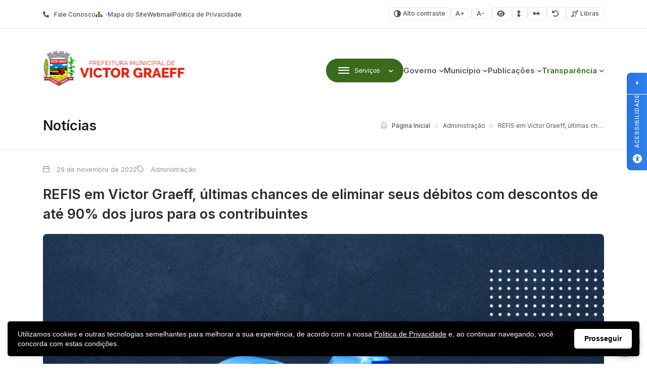

--- FILE ---
content_type: text/html; charset=UTF-8
request_url: https://victorgraeff.rs.gov.br/2022/11/29/refis-em-victor-graeff-ultimas-chances-de-eliminar-seus-debitos-com-descontos-de-ate-90-dos-juros-para-os-contribuintes/
body_size: 18776
content:
<!DOCTYPE html>

<html lang="pt-BR">

<head>

<meta charset="UTF-8">
<meta name="viewport" content="width=device-width, initial-scale=1.0">
<meta http-equiv="X-UA-Compatible" content="ie=edge">

<title>REFIS em Victor Graeff, últimas chances de eliminar seus débitos com descontos de até 90% dos juros para os contribuintes - Victor Graeff</title>

<!-- Fonts -->
<link rel="preconnect" href="https://fonts.googleapis.com">
<link rel="preconnect" href="https://fonts.gstatic.com" crossorigin>
<link href="https://fonts.googleapis.com/css2?family=Inter:wght@100..900&display=swap" rel="stylesheet">

<meta name='robots' content='index, follow, max-image-preview:large, max-snippet:-1, max-video-preview:-1' />

<!-- Google Tag Manager for WordPress by gtm4wp.com -->
<script data-cfasync="false" data-pagespeed-no-defer>
	var gtm4wp_datalayer_name = "dataLayer";
	var dataLayer = dataLayer || [];
</script>
<!-- End Google Tag Manager for WordPress by gtm4wp.com -->
	<!-- This site is optimized with the Yoast SEO plugin v26.7 - https://yoast.com/wordpress/plugins/seo/ -->
	<title>REFIS em Victor Graeff, últimas chances de eliminar seus débitos com descontos de até 90% dos juros para os contribuintes - Victor Graeff</title>
	<link rel="canonical" href="https://victorgraeff.rs.gov.br/2022/11/29/refis-em-victor-graeff-ultimas-chances-de-eliminar-seus-debitos-com-descontos-de-ate-90-dos-juros-para-os-contribuintes/" />
	<meta property="og:locale" content="pt_BR" />
	<meta property="og:type" content="article" />
	<meta property="og:title" content="REFIS em Victor Graeff, últimas chances de eliminar seus débitos com descontos de até 90% dos juros para os contribuintes - Victor Graeff" />
	<meta property="og:description" content="REFIS em Victor Graeff, últimas chances de eliminar seus débitos com descontos de até 90% dos juros para os contribuintes O município de Victor Graeff possui o Programa para Recuperação de Créditos Fiscais – REFIS. Sendo assim, é possível que o contribuinte, com débitos, tenha acesso a um parcelamento especial. Poderão ser parcelados débitos até [&hellip;]" />
	<meta property="og:url" content="https://victorgraeff.rs.gov.br/2022/11/29/refis-em-victor-graeff-ultimas-chances-de-eliminar-seus-debitos-com-descontos-de-ate-90-dos-juros-para-os-contribuintes/" />
	<meta property="og:site_name" content="Victor Graeff" />
	<meta property="article:published_time" content="2022-11-29T16:46:57+00:00" />
	<meta property="article:modified_time" content="2022-11-29T16:47:31+00:00" />
	<meta property="og:image" content="https://victorgraeff.rs.gov.br/wp-content/uploads/sites/23/2022/11/REFIS.png" />
	<meta property="og:image:width" content="1024" />
	<meta property="og:image:height" content="1024" />
	<meta property="og:image:type" content="image/png" />
	<meta name="author" content="Imprensa" />
	<meta name="twitter:card" content="summary_large_image" />
	<meta name="twitter:label1" content="Escrito por" />
	<meta name="twitter:data1" content="Imprensa" />
	<meta name="twitter:label2" content="Est. tempo de leitura" />
	<meta name="twitter:data2" content="2 minutos" />
	<script type="application/ld+json" class="yoast-schema-graph">{"@context":"https://schema.org","@graph":[{"@type":"Article","@id":"https://victorgraeff.rs.gov.br/2022/11/29/refis-em-victor-graeff-ultimas-chances-de-eliminar-seus-debitos-com-descontos-de-ate-90-dos-juros-para-os-contribuintes/#article","isPartOf":{"@id":"https://victorgraeff.rs.gov.br/2022/11/29/refis-em-victor-graeff-ultimas-chances-de-eliminar-seus-debitos-com-descontos-de-ate-90-dos-juros-para-os-contribuintes/"},"author":{"name":"Imprensa","@id":"https://victorgraeff.rs.gov.br/#/schema/person/bb2901e23ec0a12171943b1c1e23a768"},"headline":"REFIS em Victor Graeff, últimas chances de eliminar seus débitos com descontos de até 90% dos juros para os contribuintes","datePublished":"2022-11-29T16:46:57+00:00","dateModified":"2022-11-29T16:47:31+00:00","mainEntityOfPage":{"@id":"https://victorgraeff.rs.gov.br/2022/11/29/refis-em-victor-graeff-ultimas-chances-de-eliminar-seus-debitos-com-descontos-de-ate-90-dos-juros-para-os-contribuintes/"},"wordCount":222,"commentCount":0,"publisher":{"@id":"https://victorgraeff.rs.gov.br/#organization"},"image":{"@id":"https://victorgraeff.rs.gov.br/2022/11/29/refis-em-victor-graeff-ultimas-chances-de-eliminar-seus-debitos-com-descontos-de-ate-90-dos-juros-para-os-contribuintes/#primaryimage"},"thumbnailUrl":"https://victorgraeff.rs.gov.br/wp-content/uploads/sites/23/2022/11/REFIS.png","articleSection":["Administração"],"inLanguage":"pt-BR","potentialAction":[{"@type":"CommentAction","name":"Comment","target":["https://victorgraeff.rs.gov.br/2022/11/29/refis-em-victor-graeff-ultimas-chances-de-eliminar-seus-debitos-com-descontos-de-ate-90-dos-juros-para-os-contribuintes/#respond"]}]},{"@type":"WebPage","@id":"https://victorgraeff.rs.gov.br/2022/11/29/refis-em-victor-graeff-ultimas-chances-de-eliminar-seus-debitos-com-descontos-de-ate-90-dos-juros-para-os-contribuintes/","url":"https://victorgraeff.rs.gov.br/2022/11/29/refis-em-victor-graeff-ultimas-chances-de-eliminar-seus-debitos-com-descontos-de-ate-90-dos-juros-para-os-contribuintes/","name":"REFIS em Victor Graeff, últimas chances de eliminar seus débitos com descontos de até 90% dos juros para os contribuintes - Victor Graeff","isPartOf":{"@id":"https://victorgraeff.rs.gov.br/#website"},"primaryImageOfPage":{"@id":"https://victorgraeff.rs.gov.br/2022/11/29/refis-em-victor-graeff-ultimas-chances-de-eliminar-seus-debitos-com-descontos-de-ate-90-dos-juros-para-os-contribuintes/#primaryimage"},"image":{"@id":"https://victorgraeff.rs.gov.br/2022/11/29/refis-em-victor-graeff-ultimas-chances-de-eliminar-seus-debitos-com-descontos-de-ate-90-dos-juros-para-os-contribuintes/#primaryimage"},"thumbnailUrl":"https://victorgraeff.rs.gov.br/wp-content/uploads/sites/23/2022/11/REFIS.png","datePublished":"2022-11-29T16:46:57+00:00","dateModified":"2022-11-29T16:47:31+00:00","breadcrumb":{"@id":"https://victorgraeff.rs.gov.br/2022/11/29/refis-em-victor-graeff-ultimas-chances-de-eliminar-seus-debitos-com-descontos-de-ate-90-dos-juros-para-os-contribuintes/#breadcrumb"},"inLanguage":"pt-BR","potentialAction":[{"@type":"ReadAction","target":["https://victorgraeff.rs.gov.br/2022/11/29/refis-em-victor-graeff-ultimas-chances-de-eliminar-seus-debitos-com-descontos-de-ate-90-dos-juros-para-os-contribuintes/"]}]},{"@type":"ImageObject","inLanguage":"pt-BR","@id":"https://victorgraeff.rs.gov.br/2022/11/29/refis-em-victor-graeff-ultimas-chances-de-eliminar-seus-debitos-com-descontos-de-ate-90-dos-juros-para-os-contribuintes/#primaryimage","url":"https://victorgraeff.rs.gov.br/wp-content/uploads/sites/23/2022/11/REFIS.png","contentUrl":"https://victorgraeff.rs.gov.br/wp-content/uploads/sites/23/2022/11/REFIS.png","width":1024,"height":1024},{"@type":"BreadcrumbList","@id":"https://victorgraeff.rs.gov.br/2022/11/29/refis-em-victor-graeff-ultimas-chances-de-eliminar-seus-debitos-com-descontos-de-ate-90-dos-juros-para-os-contribuintes/#breadcrumb","itemListElement":[{"@type":"ListItem","position":1,"name":"Início","item":"https://victorgraeff.rs.gov.br/"},{"@type":"ListItem","position":2,"name":"REFIS em Victor Graeff, últimas chances de eliminar seus débitos com descontos de até 90% dos juros para os contribuintes"}]},{"@type":"WebSite","@id":"https://victorgraeff.rs.gov.br/#website","url":"https://victorgraeff.rs.gov.br/","name":"Victor Graeff","description":"Agência UpSide","publisher":{"@id":"https://victorgraeff.rs.gov.br/#organization"},"potentialAction":[{"@type":"SearchAction","target":{"@type":"EntryPoint","urlTemplate":"https://victorgraeff.rs.gov.br/?s={search_term_string}"},"query-input":{"@type":"PropertyValueSpecification","valueRequired":true,"valueName":"search_term_string"}}],"inLanguage":"pt-BR"},{"@type":"Organization","@id":"https://victorgraeff.rs.gov.br/#organization","name":"Victor Graeff","url":"https://victorgraeff.rs.gov.br/","logo":{"@type":"ImageObject","inLanguage":"pt-BR","@id":"https://victorgraeff.rs.gov.br/#/schema/logo/image/","url":"https://victorgraeff.rs.gov.br/wp-content/uploads/sites/23/2017/03/cropped-victor-graeff-logo.png","contentUrl":"https://victorgraeff.rs.gov.br/wp-content/uploads/sites/23/2017/03/cropped-victor-graeff-logo.png","width":563,"height":140,"caption":"Victor Graeff"},"image":{"@id":"https://victorgraeff.rs.gov.br/#/schema/logo/image/"}},{"@type":"Person","@id":"https://victorgraeff.rs.gov.br/#/schema/person/bb2901e23ec0a12171943b1c1e23a768","name":"Imprensa","image":{"@type":"ImageObject","inLanguage":"pt-BR","@id":"https://victorgraeff.rs.gov.br/#/schema/person/image/","url":"https://secure.gravatar.com/avatar/0936a813c77e1ecfd3d02b77013341a4fc9a8f6a16c0dea155d24d7933849842?s=96&d=mm&r=g","contentUrl":"https://secure.gravatar.com/avatar/0936a813c77e1ecfd3d02b77013341a4fc9a8f6a16c0dea155d24d7933849842?s=96&d=mm&r=g","caption":"Imprensa"}}]}</script>
	<!-- / Yoast SEO plugin. -->


<link rel='dns-prefetch' href='//cdn.jsdelivr.net' />
<link rel='dns-prefetch' href='//cdnjs.cloudflare.com' />
<link rel="alternate" type="application/rss+xml" title="Feed para Victor Graeff &raquo;" href="https://victorgraeff.rs.gov.br/feed/" />
<link rel="alternate" type="application/rss+xml" title="Feed de comentários para Victor Graeff &raquo;" href="https://victorgraeff.rs.gov.br/comments/feed/" />
<link rel="alternate" type="application/rss+xml" title="Feed de comentários para Victor Graeff &raquo; REFIS em Victor Graeff, últimas chances de eliminar seus débitos com descontos de até 90% dos juros para os contribuintes" href="https://victorgraeff.rs.gov.br/2022/11/29/refis-em-victor-graeff-ultimas-chances-de-eliminar-seus-debitos-com-descontos-de-ate-90-dos-juros-para-os-contribuintes/feed/" />
<link rel="alternate" title="oEmbed (JSON)" type="application/json+oembed" href="https://victorgraeff.rs.gov.br/wp-json/oembed/1.0/embed?url=https%3A%2F%2Fvictorgraeff.rs.gov.br%2F2022%2F11%2F29%2Frefis-em-victor-graeff-ultimas-chances-de-eliminar-seus-debitos-com-descontos-de-ate-90-dos-juros-para-os-contribuintes%2F" />
<link rel="alternate" title="oEmbed (XML)" type="text/xml+oembed" href="https://victorgraeff.rs.gov.br/wp-json/oembed/1.0/embed?url=https%3A%2F%2Fvictorgraeff.rs.gov.br%2F2022%2F11%2F29%2Frefis-em-victor-graeff-ultimas-chances-de-eliminar-seus-debitos-com-descontos-de-ate-90-dos-juros-para-os-contribuintes%2F&#038;format=xml" />
<style id='wp-img-auto-sizes-contain-inline-css'>
img:is([sizes=auto i],[sizes^="auto," i]){contain-intrinsic-size:3000px 1500px}
/*# sourceURL=wp-img-auto-sizes-contain-inline-css */
</style>

<style id='wp-emoji-styles-inline-css'>

	img.wp-smiley, img.emoji {
		display: inline !important;
		border: none !important;
		box-shadow: none !important;
		height: 1em !important;
		width: 1em !important;
		margin: 0 0.07em !important;
		vertical-align: -0.1em !important;
		background: none !important;
		padding: 0 !important;
	}
/*# sourceURL=wp-emoji-styles-inline-css */
</style>
<link rel='stylesheet' id='wp-block-library-css' href='https://victorgraeff.rs.gov.br/wp-includes/css/dist/block-library/style.min.css?ver=6.9' media='all' />
<style id='global-styles-inline-css'>
:root{--wp--preset--aspect-ratio--square: 1;--wp--preset--aspect-ratio--4-3: 4/3;--wp--preset--aspect-ratio--3-4: 3/4;--wp--preset--aspect-ratio--3-2: 3/2;--wp--preset--aspect-ratio--2-3: 2/3;--wp--preset--aspect-ratio--16-9: 16/9;--wp--preset--aspect-ratio--9-16: 9/16;--wp--preset--color--black: #000000;--wp--preset--color--cyan-bluish-gray: #abb8c3;--wp--preset--color--white: #ffffff;--wp--preset--color--pale-pink: #f78da7;--wp--preset--color--vivid-red: #cf2e2e;--wp--preset--color--luminous-vivid-orange: #ff6900;--wp--preset--color--luminous-vivid-amber: #fcb900;--wp--preset--color--light-green-cyan: #7bdcb5;--wp--preset--color--vivid-green-cyan: #00d084;--wp--preset--color--pale-cyan-blue: #8ed1fc;--wp--preset--color--vivid-cyan-blue: #0693e3;--wp--preset--color--vivid-purple: #9b51e0;--wp--preset--gradient--vivid-cyan-blue-to-vivid-purple: linear-gradient(135deg,rgb(6,147,227) 0%,rgb(155,81,224) 100%);--wp--preset--gradient--light-green-cyan-to-vivid-green-cyan: linear-gradient(135deg,rgb(122,220,180) 0%,rgb(0,208,130) 100%);--wp--preset--gradient--luminous-vivid-amber-to-luminous-vivid-orange: linear-gradient(135deg,rgb(252,185,0) 0%,rgb(255,105,0) 100%);--wp--preset--gradient--luminous-vivid-orange-to-vivid-red: linear-gradient(135deg,rgb(255,105,0) 0%,rgb(207,46,46) 100%);--wp--preset--gradient--very-light-gray-to-cyan-bluish-gray: linear-gradient(135deg,rgb(238,238,238) 0%,rgb(169,184,195) 100%);--wp--preset--gradient--cool-to-warm-spectrum: linear-gradient(135deg,rgb(74,234,220) 0%,rgb(151,120,209) 20%,rgb(207,42,186) 40%,rgb(238,44,130) 60%,rgb(251,105,98) 80%,rgb(254,248,76) 100%);--wp--preset--gradient--blush-light-purple: linear-gradient(135deg,rgb(255,206,236) 0%,rgb(152,150,240) 100%);--wp--preset--gradient--blush-bordeaux: linear-gradient(135deg,rgb(254,205,165) 0%,rgb(254,45,45) 50%,rgb(107,0,62) 100%);--wp--preset--gradient--luminous-dusk: linear-gradient(135deg,rgb(255,203,112) 0%,rgb(199,81,192) 50%,rgb(65,88,208) 100%);--wp--preset--gradient--pale-ocean: linear-gradient(135deg,rgb(255,245,203) 0%,rgb(182,227,212) 50%,rgb(51,167,181) 100%);--wp--preset--gradient--electric-grass: linear-gradient(135deg,rgb(202,248,128) 0%,rgb(113,206,126) 100%);--wp--preset--gradient--midnight: linear-gradient(135deg,rgb(2,3,129) 0%,rgb(40,116,252) 100%);--wp--preset--font-size--small: 13px;--wp--preset--font-size--medium: 20px;--wp--preset--font-size--large: 36px;--wp--preset--font-size--x-large: 42px;--wp--preset--spacing--20: 0.44rem;--wp--preset--spacing--30: 0.67rem;--wp--preset--spacing--40: 1rem;--wp--preset--spacing--50: 1.5rem;--wp--preset--spacing--60: 2.25rem;--wp--preset--spacing--70: 3.38rem;--wp--preset--spacing--80: 5.06rem;--wp--preset--shadow--natural: 6px 6px 9px rgba(0, 0, 0, 0.2);--wp--preset--shadow--deep: 12px 12px 50px rgba(0, 0, 0, 0.4);--wp--preset--shadow--sharp: 6px 6px 0px rgba(0, 0, 0, 0.2);--wp--preset--shadow--outlined: 6px 6px 0px -3px rgb(255, 255, 255), 6px 6px rgb(0, 0, 0);--wp--preset--shadow--crisp: 6px 6px 0px rgb(0, 0, 0);}:where(.is-layout-flex){gap: 0.5em;}:where(.is-layout-grid){gap: 0.5em;}body .is-layout-flex{display: flex;}.is-layout-flex{flex-wrap: wrap;align-items: center;}.is-layout-flex > :is(*, div){margin: 0;}body .is-layout-grid{display: grid;}.is-layout-grid > :is(*, div){margin: 0;}:where(.wp-block-columns.is-layout-flex){gap: 2em;}:where(.wp-block-columns.is-layout-grid){gap: 2em;}:where(.wp-block-post-template.is-layout-flex){gap: 1.25em;}:where(.wp-block-post-template.is-layout-grid){gap: 1.25em;}.has-black-color{color: var(--wp--preset--color--black) !important;}.has-cyan-bluish-gray-color{color: var(--wp--preset--color--cyan-bluish-gray) !important;}.has-white-color{color: var(--wp--preset--color--white) !important;}.has-pale-pink-color{color: var(--wp--preset--color--pale-pink) !important;}.has-vivid-red-color{color: var(--wp--preset--color--vivid-red) !important;}.has-luminous-vivid-orange-color{color: var(--wp--preset--color--luminous-vivid-orange) !important;}.has-luminous-vivid-amber-color{color: var(--wp--preset--color--luminous-vivid-amber) !important;}.has-light-green-cyan-color{color: var(--wp--preset--color--light-green-cyan) !important;}.has-vivid-green-cyan-color{color: var(--wp--preset--color--vivid-green-cyan) !important;}.has-pale-cyan-blue-color{color: var(--wp--preset--color--pale-cyan-blue) !important;}.has-vivid-cyan-blue-color{color: var(--wp--preset--color--vivid-cyan-blue) !important;}.has-vivid-purple-color{color: var(--wp--preset--color--vivid-purple) !important;}.has-black-background-color{background-color: var(--wp--preset--color--black) !important;}.has-cyan-bluish-gray-background-color{background-color: var(--wp--preset--color--cyan-bluish-gray) !important;}.has-white-background-color{background-color: var(--wp--preset--color--white) !important;}.has-pale-pink-background-color{background-color: var(--wp--preset--color--pale-pink) !important;}.has-vivid-red-background-color{background-color: var(--wp--preset--color--vivid-red) !important;}.has-luminous-vivid-orange-background-color{background-color: var(--wp--preset--color--luminous-vivid-orange) !important;}.has-luminous-vivid-amber-background-color{background-color: var(--wp--preset--color--luminous-vivid-amber) !important;}.has-light-green-cyan-background-color{background-color: var(--wp--preset--color--light-green-cyan) !important;}.has-vivid-green-cyan-background-color{background-color: var(--wp--preset--color--vivid-green-cyan) !important;}.has-pale-cyan-blue-background-color{background-color: var(--wp--preset--color--pale-cyan-blue) !important;}.has-vivid-cyan-blue-background-color{background-color: var(--wp--preset--color--vivid-cyan-blue) !important;}.has-vivid-purple-background-color{background-color: var(--wp--preset--color--vivid-purple) !important;}.has-black-border-color{border-color: var(--wp--preset--color--black) !important;}.has-cyan-bluish-gray-border-color{border-color: var(--wp--preset--color--cyan-bluish-gray) !important;}.has-white-border-color{border-color: var(--wp--preset--color--white) !important;}.has-pale-pink-border-color{border-color: var(--wp--preset--color--pale-pink) !important;}.has-vivid-red-border-color{border-color: var(--wp--preset--color--vivid-red) !important;}.has-luminous-vivid-orange-border-color{border-color: var(--wp--preset--color--luminous-vivid-orange) !important;}.has-luminous-vivid-amber-border-color{border-color: var(--wp--preset--color--luminous-vivid-amber) !important;}.has-light-green-cyan-border-color{border-color: var(--wp--preset--color--light-green-cyan) !important;}.has-vivid-green-cyan-border-color{border-color: var(--wp--preset--color--vivid-green-cyan) !important;}.has-pale-cyan-blue-border-color{border-color: var(--wp--preset--color--pale-cyan-blue) !important;}.has-vivid-cyan-blue-border-color{border-color: var(--wp--preset--color--vivid-cyan-blue) !important;}.has-vivid-purple-border-color{border-color: var(--wp--preset--color--vivid-purple) !important;}.has-vivid-cyan-blue-to-vivid-purple-gradient-background{background: var(--wp--preset--gradient--vivid-cyan-blue-to-vivid-purple) !important;}.has-light-green-cyan-to-vivid-green-cyan-gradient-background{background: var(--wp--preset--gradient--light-green-cyan-to-vivid-green-cyan) !important;}.has-luminous-vivid-amber-to-luminous-vivid-orange-gradient-background{background: var(--wp--preset--gradient--luminous-vivid-amber-to-luminous-vivid-orange) !important;}.has-luminous-vivid-orange-to-vivid-red-gradient-background{background: var(--wp--preset--gradient--luminous-vivid-orange-to-vivid-red) !important;}.has-very-light-gray-to-cyan-bluish-gray-gradient-background{background: var(--wp--preset--gradient--very-light-gray-to-cyan-bluish-gray) !important;}.has-cool-to-warm-spectrum-gradient-background{background: var(--wp--preset--gradient--cool-to-warm-spectrum) !important;}.has-blush-light-purple-gradient-background{background: var(--wp--preset--gradient--blush-light-purple) !important;}.has-blush-bordeaux-gradient-background{background: var(--wp--preset--gradient--blush-bordeaux) !important;}.has-luminous-dusk-gradient-background{background: var(--wp--preset--gradient--luminous-dusk) !important;}.has-pale-ocean-gradient-background{background: var(--wp--preset--gradient--pale-ocean) !important;}.has-electric-grass-gradient-background{background: var(--wp--preset--gradient--electric-grass) !important;}.has-midnight-gradient-background{background: var(--wp--preset--gradient--midnight) !important;}.has-small-font-size{font-size: var(--wp--preset--font-size--small) !important;}.has-medium-font-size{font-size: var(--wp--preset--font-size--medium) !important;}.has-large-font-size{font-size: var(--wp--preset--font-size--large) !important;}.has-x-large-font-size{font-size: var(--wp--preset--font-size--x-large) !important;}
/*# sourceURL=global-styles-inline-css */
</style>

<style id='classic-theme-styles-inline-css'>
/*! This file is auto-generated */
.wp-block-button__link{color:#fff;background-color:#32373c;border-radius:9999px;box-shadow:none;text-decoration:none;padding:calc(.667em + 2px) calc(1.333em + 2px);font-size:1.125em}.wp-block-file__button{background:#32373c;color:#fff;text-decoration:none}
/*# sourceURL=/wp-includes/css/classic-themes.min.css */
</style>
<link rel='stylesheet' id='lgpd-css-css' href='https://victorgraeff.rs.gov.br/wp-content/plugins/lgpd-upside/assets/css/style.css?ver=6.9' media='all' />
<link rel='stylesheet' id='upsd_whatsapp-css' href='https://victorgraeff.rs.gov.br/wp-content/plugins/whatsapp-upside/assets/css/upsd_whatsapp.css?ver=1.0' media='all' />
<link rel='stylesheet' id='pon-style-css' href='https://victorgraeff.rs.gov.br/wp-content/themes/prefeituraonline_v3/style.css?ver=3.0.26' media='all' />
<link rel='stylesheet' id='pon-icons-css' href='https://victorgraeff.rs.gov.br/wp-content/themes/prefeituraonline_v3/assets/css/icons.css?ver=3.0.26' media='all' />
<link rel='stylesheet' id='font-awesome-css' href='https://cdnjs.cloudflare.com/ajax/libs/font-awesome/6.5.2/css/all.min.css?ver=3.0.26' media='all' />
<link rel='stylesheet' id='pon-swiper-css' href='https://cdn.jsdelivr.net/npm/swiper@11/swiper-bundle.min.css?ver=3.0.26' media='all' />
<link rel='stylesheet' id='pon-main-style-css' href='https://victorgraeff.rs.gov.br/wp-content/themes/prefeituraonline_v3/assets/css/style.css?ver=3.0.26' media='all' />
<link rel='stylesheet' id='pon-mobile-style-css' href='https://victorgraeff.rs.gov.br/wp-content/themes/prefeituraonline_v3/assets/css/mobile.css?ver=3.0.26' media='all' />
<link rel='stylesheet' id='fancybox-css-css' href='https://victorgraeff.rs.gov.br/wp-content/themes/prefeituraonline_v3/assets/js/fancybox/fancybox.css?ver=6.9' media='all' />
<script src="https://victorgraeff.rs.gov.br/wp-includes/js/jquery/jquery.min.js?ver=3.7.1" id="jquery-core-js"></script>
<script src="https://victorgraeff.rs.gov.br/wp-includes/js/jquery/jquery-migrate.min.js?ver=3.4.1" id="jquery-migrate-js"></script>
<script src="https://victorgraeff.rs.gov.br/wp-content/plugins/lgpd-upside/assets/js/cookie.min.js?ver=6.9" id="lgpd-cookie-js"></script>
<script src="https://victorgraeff.rs.gov.br/wp-content/plugins/lgpd-upside/assets/js/main.js?ver=6.9" id="lgpd-main-js"></script>
<link rel="https://api.w.org/" href="https://victorgraeff.rs.gov.br/wp-json/" /><link rel="alternate" title="JSON" type="application/json" href="https://victorgraeff.rs.gov.br/wp-json/wp/v2/posts/49684" /><link rel="EditURI" type="application/rsd+xml" title="RSD" href="https://victorgraeff.rs.gov.br/xmlrpc.php?rsd" />
<meta name="generator" content="WordPress 6.9" />
<link rel='shortlink' href='https://victorgraeff.rs.gov.br/?p=49684' />
<!-- Stream WordPress user activity plugin v4.1.1 -->
<script src='https://prefonline.com.br/?dm=f792e1adb54afeb90cde036c056de3ca&amp;action=load&amp;blogid=23&amp;siteid=1&amp;t=1609095867&amp;back=https%3A%2F%2Fvictorgraeff.rs.gov.br%2F2022%2F11%2F29%2Frefis-em-victor-graeff-ultimas-chances-de-eliminar-seus-debitos-com-descontos-de-ate-90-dos-juros-para-os-contribuintes%2F' type='text/javascript'></script>
<!-- Google Tag Manager for WordPress by gtm4wp.com -->
<!-- GTM Container placement set to automatic -->
<script data-cfasync="false" data-pagespeed-no-defer>
	var dataLayer_content = {"pagePostType":"post","pagePostType2":"single-post","pageCategory":["administracao"],"pagePostAuthor":"Imprensa"};
	dataLayer.push( dataLayer_content );
</script>
<script data-cfasync="false" data-pagespeed-no-defer>
(function(w,d,s,l,i){w[l]=w[l]||[];w[l].push({'gtm.start':
new Date().getTime(),event:'gtm.js'});var f=d.getElementsByTagName(s)[0],
j=d.createElement(s),dl=l!='dataLayer'?'&l='+l:'';j.async=true;j.src=
'//www.googletagmanager.com/gtm.js?id='+i+dl;f.parentNode.insertBefore(j,f);
})(window,document,'script','dataLayer','GTM-52SHC8H');
</script>
<!-- End Google Tag Manager for WordPress by gtm4wp.com -->
<style>
  .hero-search--title { color: #ffffff !important; }
  h1, h2, h3 { color: #1B1C1D !important; }
	h2.hero-search--title { color: #ffffff !important; }
	.search-submit {background-color:#3A6B1B !important;}
  p { color: #58595A !important; }
  .btn-primary { background-color: #3A6B1B !important; color: #ffffff !important; }
	.card-download--btn {background-color: #ffffff !important; color: #3A6B1B !important;}
	a:hover {color: #E72012 !important;}
	.image-featured--title {color: #fff !important;}
	.image-featured--subtitle {color: #fff !important;}
	:root {
	--color-primary: #3A6B1B;
    --color-secondary: #EAECEF;
    --color-line: #E5E8EC;
    --white: #FFF;
    --gray: #4E5564;
    --light-gray: #8E94A3;
    --dark-gray: #292B2E;
    --light-bg: #F8F8F8;
    --footer-color-bg: #F8F8F8;
    --footer-color-text: #1B1C1D;
	!important
		
	}
	.pon-hero-search .hero-search {
		background: rgba(0, 0, 0, 0.01) !important;
	}
	:root{
		--f-spinner-color-2:regba(0,0,0,0.01)
	}
	.cards--header, .cards--title {
		color: #fff !important;
	}

	
	.sub-menu { width: 220px !important;}
	@media (max-width: 768px) {
		img.entered.litespeed-loaded{
			width:200px;
		}
		
		.pon-newsletter .newsletter--info {
			flex: none;
		}
		.pon-filters::after {
			left: unset;
		}
	}
	
	
</style>

<!-- Google Tag Manager -->
<script>(function(w,d,s,l,i){w[l]=w[l]||[];w[l].push({'gtm.start':
new Date().getTime(),event:'gtm.js'});var f=d.getElementsByTagName(s)[0],
j=d.createElement(s),dl=l!='dataLayer'?'&l='+l:'';j.async=true;j.src=
'https://www.googletagmanager.com/gtm.js?id='+i+dl;f.parentNode.insertBefore(j,f);
})(window,document,'script','dataLayer','GTM-52SHC8H');</script>
<!-- End Google Tag Manager -->
<link rel="icon" href="https://victorgraeff.rs.gov.br/wp-content/uploads/sites/23/2017/03/cropped-cropped-victor-graeff-logo-32x32.png" sizes="32x32" />
<link rel="icon" href="https://victorgraeff.rs.gov.br/wp-content/uploads/sites/23/2017/03/cropped-cropped-victor-graeff-logo-192x192.png" sizes="192x192" />
<link rel="apple-touch-icon" href="https://victorgraeff.rs.gov.br/wp-content/uploads/sites/23/2017/03/cropped-cropped-victor-graeff-logo-180x180.png" />
<meta name="msapplication-TileImage" content="https://victorgraeff.rs.gov.br/wp-content/uploads/sites/23/2017/03/cropped-cropped-victor-graeff-logo-270x270.png" />
		<style id="wp-custom-css">
			 
.card--item {
  width: 250px !important;
}
.pon-block .pon-box-icon{
	
}


 .newsletter--form form label {
	color: #fff !important;
	font-family: 'Inter', sans-serif;
}		</style>
		
<link rel='stylesheet' id='block-acf-pon-accessibility-css' href='https://victorgraeff.rs.gov.br/wp-content/themes/prefeituraonline_v3/source/blocks/accessibility/css/style.css?ver=6.7.0.2' media='all' />
</head>

<body class="wp-singular post-template-default single single-post postid-49684 single-format-standard wp-custom-logo wp-theme-prefeituraonline_v3 piotnetforms-edit page-post">

<header class="pon-header">

    <div class="pon-toolbar">

        <div class="container">

            <nav class="pon-nav-links">
                <ul id="menu-menu-topo" class="menu"><li id="menu-item-291" class="menu-item menu-item-type-post_type menu-item-object-page menu-item-291"><a href="https://victorgraeff.rs.gov.br/fale-conosco/" class="null"><i class="fa fa-phone" aria-hidden="true"></i>Fale Conosco</a></li>
<li id="menu-item-290" class="menu-item menu-item-type-post_type menu-item-object-page menu-item-290"><a href="https://victorgraeff.rs.gov.br/mapa-do-site/" class="null"><i class="fa fa-sitemap" aria-hidden="true"></i>Mapa do Site</a></li>
<li id="menu-item-57684" class="menu-item menu-item-type-custom menu-item-object-custom menu-item-57684"><a href="http://webmail.victorgraeff.rs.gov.br" class="null">Webmail</a></li>
<li id="menu-item-54589" class="menu-item menu-item-type-post_type menu-item-object-page menu-item-privacy-policy menu-item-54589"><a rel="privacy-policy" href="https://victorgraeff.rs.gov.br/politica-de-privacidade/" class="null">Politica de Privacidade</a></li>
</ul>            </nav>

            
			<nav class="pon-nav-accessibility">
                <ul>
    	
						<li>
						<a class="btn btn-sm btn-outline pon-high-contrast" href="#">
							<i class="icon-contrast"></i> Alto contraste
						</a>
					</li>
		
						<li>
						<a class="btn btn-sm btn-outline" href="#" title="Aumentar o tamanho da fonte" data-type="plus">
							<i class="icon-font-plus"></i>
							<span class="sr-only">Aumentar fonte</span>
						</a>
					</li>
					<li>
						<a class="btn btn-sm btn-outline" href="#" title="Diminuir o tamanho da fonte" data-type="minus">
							<i class="icon-font-minus"></i>
							<span class="sr-only">Diminuir fonte</span>
						</a>
					</li>
			
						<li>
						<a href="#" title="Ative a visualização da área selecionada" class="selected-area btn btn-sm btn-outline">
							<i class="fa fa-eye"></i>
							<span class="sr-only">Área selecionada</span>
						</a>
					</li>
			
						<li>
						<a href="#" title="Aumentar o espaçamento entre as linhas" class="line-spacing btn btn-sm btn-outline">
							<i class="fa fa-arrows-alt-v"></i>
							<span class="sr-only">Espaçamento de linha</span>
						</a>
					</li>
			
						<li>
						<a href="#" title="Aumentar o espaço entre os caracteres" class="char-spacing btn btn-sm btn-outline">
							<i class="fa fa-arrows-alt-h"></i>
							<span class="sr-only">Espaço dos caracteres</span>
						</a>
					</li>
				
					<li>
						<a href="#" title="Redefina as opções de acessibilidade para a predefinição padrão" class="reset-options inactive btn btn-sm btn-outline">
							<i class="fa fa-undo" title="Redefinir opções de acessibilidade"></i>
							<span class="sr-only">Redefinir</span>
						</a>
					</li>
    
    					<li><a href="#" class="widget-vlibras btn btn-sm btn-outline" title="Ativar widget de Libras"><i class="icon-deaf"></i> Libras</a></li>
	                    
                </ul>
            </nav>


        </div>

    </div>

    <div class="pon-header-main">

        <div class="container">


            <h1 class="pon-site-logo">
                <a href="https://victorgraeff.rs.gov.br/">
                                            <img data-lazyloaded="1" src="[data-uri]" data-src="https://victorgraeff.rs.gov.br/wp-content/uploads/sites/23/2017/03/cropped-victor-graeff-logo.png" width="280" height="100" alt="Victor Graeff"><noscript><img src="https://victorgraeff.rs.gov.br/wp-content/uploads/sites/23/2017/03/cropped-victor-graeff-logo.png" width="280" height="100" alt="Victor Graeff"></noscript>
                        <span class="sr-only">Victor Graeff</span>
                                    </a>
            </h1>

            <nav class="pon-main-nav">

                <div class="pon-menu-dropdown">
                    <button class="btn btn-primary dropdown-toggle" type="button" data-toggle="dropdown" aria-expanded="false">
                        <i class="icon-menu"></i> <span class="btn-label">Serviços</span>
                    </button>
                        <div class="menu-content">

                        <div class="container">

                            <div class="menu-content-header">
                                            <a href="#" class="megamenu-0 menu-content-active" data-index="0" title="A Prefeitura">
                                    <div class="menu-content-header-title">A Prefeitura</div>
                                    <div class="menu-content-header-description">Clique nos links ao lado para acessar os serviços mais procurados pelo cidadão</div>
                                </a>
                                                <a href="#" class="megamenu-1 " data-index="1" title="Empresa">
                                    <div class="menu-content-header-title">Empresa</div>
                                    <div class="menu-content-header-description">Clique nos links ao lado para acessar os serviços mais procurados pelo cidadão</div>
                                </a>
                                                <a href="#" class="megamenu-2 " data-index="2" title="Servidor">
                                    <div class="menu-content-header-title">Servidor</div>
                                    <div class="menu-content-header-description">Clique nos links ao lado para acessar os serviços mais procurados pelo cidadão</div>
                                </a>
                                                <a href="#" class="megamenu-3 " data-index="3" title="Cultura e Turismo">
                                    <div class="menu-content-header-title">Cultura e Turismo</div>
                                    <div class="menu-content-header-description">Clique nos links ao lado para acessar os serviços mais procurados pelo cidadão</div>
                                </a>
                                            </div>
                            <div class="menu-content-content">
                                            <div class="menu-content-content-0 menu-content-active">
                                    <div class="menu-content-content-menu">
                                        <div class="menu-servicos-container"><ul id="menu-servicos" class="menu"><li id="menu-item-45727" class="menu-item menu-item-type-custom menu-item-object-custom menu-item-45727"><a href="https://victorgraeff.govbr.cloud:8443/cidadao" class="null"><i></i>CIDADÃO ONLINE</a></li>
<li id="menu-item-45726" class="menu-item menu-item-type-custom menu-item-object-custom menu-item-45726"><a href="https://victorgraeff.govbr.cloud:8443/deiss" class="null"><i></i>DEISS</a></li>
<li id="menu-item-45729" class="menu-item menu-item-type-custom menu-item-object-custom menu-item-45729"><a href="https://victorgraeff.govbr.cloud:8443/cidadao/servlet/br.com.cetil.ar.jvlle.hcarnealvara?1" class="null"><i></i>IPTU/Taxas de Fisc. &#8211; Funcionamento</a></li>
<li id="menu-item-60606" class="menu-item menu-item-type-custom menu-item-object-custom menu-item-60606"><a href="https://victorgraeff.govbr.cloud:8443/cidadao/servlet/br.com.cetil.ar.jvlle.hatendimento" class="null">Certidão Negativa de Débitos</a></li>
</ul></div>                                    </div>
                                    <div class="menu-content-content-image">
                                        <!-- <h3 class="menu-content-content-title">A Prefeitura</h3> -->
                                        <img data-lazyloaded="1" src="[data-uri]" data-src="https://victorgraeff.rs.gov.br/wp-content/uploads/sites/23/2025/07/euamovictorgraeff-2.png" alt="A Prefeitura" /><noscript><img src="https://victorgraeff.rs.gov.br/wp-content/uploads/sites/23/2025/07/euamovictorgraeff-2.png" alt="A Prefeitura" /></noscript>
                                    </div>
                                </div>
                                                <div class="menu-content-content-1 ">
                                    <div class="menu-content-content-menu">
                                        <h5>Empresa</h5><div class="menu-empresa-container"><ul id="menu-empresa" class="menu"><li id="menu-item-502" class="menu-item menu-item-type-custom menu-item-object-custom menu-item-502"><a href="https://victorgraeff.govbr.cloud/pronimtb" class="null">Portal da Transparência</a></li>
<li id="menu-item-3432" class="menu-item menu-item-type-custom menu-item-object-custom menu-item-3432"><a href="https://victorgraeff.govbr.cloud/nfse.portal" class="null">NFS-e</a></li>
</ul></div>                                    </div>
                                    <div class="menu-content-content-image">
                                        <!-- <h3 class="menu-content-content-title">Empresa</h3> -->
                                        <img data-lazyloaded="1" src="[data-uri]" data-src="https://victorgraeff.rs.gov.br/wp-content/uploads/sites/23/2025/07/praca01-1.png" alt="Empresa" /><noscript><img src="https://victorgraeff.rs.gov.br/wp-content/uploads/sites/23/2025/07/praca01-1.png" alt="Empresa" /></noscript>
                                    </div>
                                </div>
                                                <div class="menu-content-content-2 ">
                                    <div class="menu-content-content-menu">
                                        <h5>Servidor</h5><div class="menu-servidor-container"><ul id="menu-servidor" class="menu"><li id="menu-item-3433" class="menu-item menu-item-type-custom menu-item-object-custom menu-item-3433"><a href="https://victorgraeff.govbr.cloud/pronimtb" class="null">Portal da Transparência</a></li>
<li id="menu-item-45702" class="menu-item menu-item-type-custom menu-item-object-custom menu-item-45702"><a href="https://nuvem.cidade360.cloud/pmvictorgraeff/" class="null">GOV-CLOUD</a></li>
<li id="menu-item-47652" class="menu-item menu-item-type-custom menu-item-object-custom menu-item-47652"><a href="https://esus.victorgraeff.rs.gov.br/" class="null">E-SUS</a></li>
<li id="menu-item-53721" class="menu-item menu-item-type-custom menu-item-object-custom menu-item-53721"><a href="https://webmail2.copreltelecom.com.br/" class="null">Webmail</a></li>
<li id="menu-item-64824" class="menu-item menu-item-type-custom menu-item-object-custom menu-item-64824"><a href="https://victorgraeff.govbr.cloud/portalacesso/login.aspx">CIDADE360</a></li>
<li id="menu-item-64827" class="menu-item menu-item-type-custom menu-item-object-custom menu-item-64827"><a href="https://csiga.governancabrasil.com.br/loginUsuario.php">Atendimento 360</a></li>
</ul></div>                                    </div>
                                    <div class="menu-content-content-image">
                                        <!-- <h3 class="menu-content-content-title">Servidor</h3> -->
                                        <img data-lazyloaded="1" src="[data-uri]" data-src="https://victorgraeff.rs.gov.br/wp-content/uploads/sites/23/2025/07/praca01-1-1.png" alt="Servidor" /><noscript><img src="https://victorgraeff.rs.gov.br/wp-content/uploads/sites/23/2025/07/praca01-1-1.png" alt="Servidor" /></noscript>
                                    </div>
                                </div>
                                                <div class="menu-content-content-3 ">
                                    <div class="menu-content-content-menu">
                                        <h5>Turista</h5><div class="menu-turista-container"><ul id="menu-turista" class="menu"><li id="menu-item-510" class="menu-item menu-item-type-post_type menu-item-object-page menu-item-510"><a href="https://victorgraeff.rs.gov.br/o-municipio/historico/" class="null">História do Município</a></li>
<li id="menu-item-511" class="menu-item menu-item-type-post_type menu-item-object-page menu-item-511"><a href="https://victorgraeff.rs.gov.br/cultura-e-turismo/calendario-de-eventos/" class="null">Calendário de Eventos</a></li>
<li id="menu-item-515" class="menu-item menu-item-type-post_type menu-item-object-page menu-item-515"><a href="https://victorgraeff.rs.gov.br/cultura-e-turismo/pontos-turisticos/" class="null">Pontos Turísticos</a></li>
<li id="menu-item-516" class="menu-item menu-item-type-post_type menu-item-object-page menu-item-516"><a href="https://victorgraeff.rs.gov.br/fale-conosco/" class="null">Fale Conosco</a></li>
</ul></div>                                    </div>
                                    <div class="menu-content-content-image">
                                        <!-- <h3 class="menu-content-content-title">Cultura e Turismo</h3> -->
                                        <img data-lazyloaded="1" src="[data-uri]" data-src="https://victorgraeff.rs.gov.br/wp-content/uploads/sites/23/2025/07/praca01-2.png" alt="Cultura e Turismo" /><noscript><img src="https://victorgraeff.rs.gov.br/wp-content/uploads/sites/23/2025/07/praca01-2.png" alt="Cultura e Turismo" /></noscript>
                                    </div>
                                </div>
                                            </div>
                        </div>

                    </div>
                    </div>

                <ul id="menu-menu-principal" class="menu-nav"><li id="menu-item-113" class="menu-item menu-item-type-post_type menu-item-object-page menu-item-has-children menu-item-113"><a href="https://victorgraeff.rs.gov.br/governo/" class="null">Governo</a>
<ul class="sub-menu">
	<li id="menu-item-114" class="menu-item menu-item-type-post_type menu-item-object-page menu-item-114"><a href="https://victorgraeff.rs.gov.br/governo/administracao-municipal/" class="null">Administração Municipal</a></li>
	<li id="menu-item-53464" class="menu-item menu-item-type-post_type menu-item-object-page menu-item-53464"><a href="https://victorgraeff.rs.gov.br/governo/estrutura-administrativa/" class="null">Estrutura Administrativa</a></li>
	<li id="menu-item-59934" class="menu-item menu-item-type-post_type menu-item-object-page menu-item-59934"><a href="https://victorgraeff.rs.gov.br/governo/secretarias/" class="null">Secretarias</a></li>
</ul>
</li>
<li id="menu-item-59598" class="menu-item menu-item-type-custom menu-item-object-custom menu-item-has-children menu-item-59598"><a href="#" class="null">Município</a>
<ul class="sub-menu">
	<li id="menu-item-668" class="menu-item menu-item-type-post_type menu-item-object-page menu-item-668"><a href="https://victorgraeff.rs.gov.br/pagina-inicial/praca/" class="null">A Praça</a></li>
	<li id="menu-item-21" class="menu-item menu-item-type-post_type menu-item-object-page menu-item-21"><a href="https://victorgraeff.rs.gov.br/o-municipio/historico/" class="null">Histórico</a></li>
	<li id="menu-item-24" class="menu-item menu-item-type-post_type menu-item-object-page menu-item-24"><a href="https://victorgraeff.rs.gov.br/o-municipio/localizacao/" class="null">Localização</a></li>
	<li id="menu-item-37" class="menu-item menu-item-type-post_type menu-item-object-page menu-item-37"><a href="https://victorgraeff.rs.gov.br/o-municipio/estatisticas/" class="null">Estatísticas</a></li>
</ul>
</li>
<li id="menu-item-190" class="menu-item menu-item-type-custom menu-item-object-custom menu-item-has-children menu-item-190"><a href="#" class="null">Publicações</a>
<ul class="sub-menu">
	<li id="menu-item-66088" class="menu-item menu-item-type-custom menu-item-object-custom menu-item-66088"><a href="https://victorgraeff.rs.gov.br/wp-content/uploads/sites/23/2026/01/Relatorio-de-gestao-anual-2025-Ouvidoria.pdf" class="null">Gestão Anual Ouvidoria</a></li>
	<li id="menu-item-66070" class="menu-item menu-item-type-custom menu-item-object-custom menu-item-66070"><a href="https://victorgraeff.rs.gov.br/wp-content/uploads/sites/23/2025/12/Plano-Anual-de-Compras-PAC-2026-1-2.pdf" class="null">Plano Anual de Contratações</a></li>
	<li id="menu-item-54704" class="menu-item menu-item-type-taxonomy menu-item-object-publicacoes menu-item-54704"><a href="https://victorgraeff.rs.gov.br/publicacoes/lei-aldir-blanc/" class="null">Lei Aldir Blanc</a></li>
	<li id="menu-item-557" class="menu-item menu-item-type-taxonomy menu-item-object-publicacoes menu-item-557"><a href="https://victorgraeff.rs.gov.br/publicacoes/editais/" class="null">Editais</a></li>
	<li id="menu-item-3382" class="menu-item menu-item-type-taxonomy menu-item-object-publicacoes menu-item-3382"><a href="https://victorgraeff.rs.gov.br/publicacoes/113-gestao-fiscal/" class="null">Gestão Fiscal</a></li>
	<li id="menu-item-5206" class="menu-item menu-item-type-custom menu-item-object-custom menu-item-5206"><a href="http://cespro.com.br/visualizarLegislacao.php?cdMunicipio=8058" class="null">Leis e Decretos</a></li>
	<li id="menu-item-560" class="menu-item menu-item-type-taxonomy menu-item-object-publicacoes menu-item-560"><a href="https://victorgraeff.rs.gov.br/publicacoes/portarias-e-decretos/" class="null">Portarias e Decretos</a></li>
	<li id="menu-item-3387" class="menu-item menu-item-type-taxonomy menu-item-object-publicacoes menu-item-3387"><a href="https://victorgraeff.rs.gov.br/publicacoes/112-relatorio-resumido-de-execucao-orcamentaria/" class="null">Relatório Resumido de Execução Orçamentária</a></li>
	<li id="menu-item-4039" class="menu-item menu-item-type-taxonomy menu-item-object-publicacoes menu-item-4039"><a href="https://victorgraeff.rs.gov.br/publicacoes/multas/" class="null">Multas</a></li>
	<li id="menu-item-6620" class="menu-item menu-item-type-taxonomy menu-item-object-publicacoes menu-item-6620"><a href="https://victorgraeff.rs.gov.br/publicacoes/contabeis/" class="null">Contas de Gestão Anual</a></li>
</ul>
</li>
<li id="menu-item-142" class="menu-item menu-item-type-post_type menu-item-object-page menu-item-has-children menu-item-142"><a href="https://victorgraeff.rs.gov.br/transparencia/" class="btn btn-link">Transparência</a>
<ul class="sub-menu">
	<li id="menu-item-546" class="menu-item menu-item-type-custom menu-item-object-custom menu-item-546"><a href="https://victorgraeff.govbr.cloud/pronimtb" class="null">Portal da Transparência</a></li>
	<li id="menu-item-53577" class="menu-item menu-item-type-post_type menu-item-object-page menu-item-53577"><a href="https://victorgraeff.rs.gov.br/acesso-a-informacao-sic/" class="null">Acesso a Informação – SIC</a></li>
</ul>
</li>
</ul>
            </nav>

            <nav class="pon-mobile-nav">

                <button class="btn btn-link btn-menu-mobile" type="button" data-toggle="dropdown" aria-expanded="false">
                    <i class="icon-menu"></i>
                    <i class="icon-close"></i>
                </button>

                
                <div class="menu-mobile">

                    <div class="menu-mobile-search">
                        <form role="search" method="get" class="search-form" action="https://victorgraeff.rs.gov.br/">
				<label>
					<span class="screen-reader-text">Pesquisar por:</span>
					<input type="search" class="search-field" placeholder="Pesquisar &hellip;" value="" name="s" />
				</label>
				<input type="submit" class="search-submit" value="Pesquisar" />
			</form>                    </div>

                    <div class="menu-mobile-navs">
                      <div class="menu-mobile-nav main-menu-mobile">
                        <ul id="menu-menu-principal-1" class="menu-nav"><li class="menu-item menu-item-type-post_type menu-item-object-page menu-item-has-children menu-item-113"><a href="https://victorgraeff.rs.gov.br/governo/" class="null">Governo</a>
<ul class="sub-menu">
	<li class="menu-item menu-item-type-post_type menu-item-object-page menu-item-114"><a href="https://victorgraeff.rs.gov.br/governo/administracao-municipal/" class="null">Administração Municipal</a></li>
	<li class="menu-item menu-item-type-post_type menu-item-object-page menu-item-53464"><a href="https://victorgraeff.rs.gov.br/governo/estrutura-administrativa/" class="null">Estrutura Administrativa</a></li>
	<li class="menu-item menu-item-type-post_type menu-item-object-page menu-item-59934"><a href="https://victorgraeff.rs.gov.br/governo/secretarias/" class="null">Secretarias</a></li>
</ul>
</li>
<li class="menu-item menu-item-type-custom menu-item-object-custom menu-item-has-children menu-item-59598"><a href="#" class="null">Município</a>
<ul class="sub-menu">
	<li class="menu-item menu-item-type-post_type menu-item-object-page menu-item-668"><a href="https://victorgraeff.rs.gov.br/pagina-inicial/praca/" class="null">A Praça</a></li>
	<li class="menu-item menu-item-type-post_type menu-item-object-page menu-item-21"><a href="https://victorgraeff.rs.gov.br/o-municipio/historico/" class="null">Histórico</a></li>
	<li class="menu-item menu-item-type-post_type menu-item-object-page menu-item-24"><a href="https://victorgraeff.rs.gov.br/o-municipio/localizacao/" class="null">Localização</a></li>
	<li class="menu-item menu-item-type-post_type menu-item-object-page menu-item-37"><a href="https://victorgraeff.rs.gov.br/o-municipio/estatisticas/" class="null">Estatísticas</a></li>
</ul>
</li>
<li class="menu-item menu-item-type-custom menu-item-object-custom menu-item-has-children menu-item-190"><a href="#" class="null">Publicações</a>
<ul class="sub-menu">
	<li class="menu-item menu-item-type-custom menu-item-object-custom menu-item-66088"><a href="https://victorgraeff.rs.gov.br/wp-content/uploads/sites/23/2026/01/Relatorio-de-gestao-anual-2025-Ouvidoria.pdf" class="null">Gestão Anual Ouvidoria</a></li>
	<li class="menu-item menu-item-type-custom menu-item-object-custom menu-item-66070"><a href="https://victorgraeff.rs.gov.br/wp-content/uploads/sites/23/2025/12/Plano-Anual-de-Compras-PAC-2026-1-2.pdf" class="null">Plano Anual de Contratações</a></li>
	<li class="menu-item menu-item-type-taxonomy menu-item-object-publicacoes menu-item-54704"><a href="https://victorgraeff.rs.gov.br/publicacoes/lei-aldir-blanc/" class="null">Lei Aldir Blanc</a></li>
	<li class="menu-item menu-item-type-taxonomy menu-item-object-publicacoes menu-item-557"><a href="https://victorgraeff.rs.gov.br/publicacoes/editais/" class="null">Editais</a></li>
	<li class="menu-item menu-item-type-taxonomy menu-item-object-publicacoes menu-item-3382"><a href="https://victorgraeff.rs.gov.br/publicacoes/113-gestao-fiscal/" class="null">Gestão Fiscal</a></li>
	<li class="menu-item menu-item-type-custom menu-item-object-custom menu-item-5206"><a href="http://cespro.com.br/visualizarLegislacao.php?cdMunicipio=8058" class="null">Leis e Decretos</a></li>
	<li class="menu-item menu-item-type-taxonomy menu-item-object-publicacoes menu-item-560"><a href="https://victorgraeff.rs.gov.br/publicacoes/portarias-e-decretos/" class="null">Portarias e Decretos</a></li>
	<li class="menu-item menu-item-type-taxonomy menu-item-object-publicacoes menu-item-3387"><a href="https://victorgraeff.rs.gov.br/publicacoes/112-relatorio-resumido-de-execucao-orcamentaria/" class="null">Relatório Resumido de Execução Orçamentária</a></li>
	<li class="menu-item menu-item-type-taxonomy menu-item-object-publicacoes menu-item-4039"><a href="https://victorgraeff.rs.gov.br/publicacoes/multas/" class="null">Multas</a></li>
	<li class="menu-item menu-item-type-taxonomy menu-item-object-publicacoes menu-item-6620"><a href="https://victorgraeff.rs.gov.br/publicacoes/contabeis/" class="null">Contas de Gestão Anual</a></li>
</ul>
</li>
<li class="menu-item menu-item-type-post_type menu-item-object-page menu-item-has-children menu-item-142"><a href="https://victorgraeff.rs.gov.br/transparencia/" class="btn btn-link">Transparência</a>
<ul class="sub-menu">
	<li class="menu-item menu-item-type-custom menu-item-object-custom menu-item-546"><a href="https://victorgraeff.govbr.cloud/pronimtb" class="null">Portal da Transparência</a></li>
	<li class="menu-item menu-item-type-post_type menu-item-object-page menu-item-53577"><a href="https://victorgraeff.rs.gov.br/acesso-a-informacao-sic/" class="null">Acesso a Informação – SIC</a></li>
</ul>
</li>
</ul>                      </div>
                                                <div class="menu-mobile-nav active">
                            <a href="#" class="menu-mobile-title">A Prefeitura</a>
                            <div class="menu-mobile-content">
                                <div class="menu-servicos-container"><ul id="menu-servicos" class="menu"><li id="menu-item-45727" class="menu-item menu-item-type-custom menu-item-object-custom menu-item-45727"><a href="https://victorgraeff.govbr.cloud:8443/cidadao" class="null"><i></i>CIDADÃO ONLINE</a></li>
<li id="menu-item-45726" class="menu-item menu-item-type-custom menu-item-object-custom menu-item-45726"><a href="https://victorgraeff.govbr.cloud:8443/deiss" class="null"><i></i>DEISS</a></li>
<li id="menu-item-45729" class="menu-item menu-item-type-custom menu-item-object-custom menu-item-45729"><a href="https://victorgraeff.govbr.cloud:8443/cidadao/servlet/br.com.cetil.ar.jvlle.hcarnealvara?1" class="null"><i></i>IPTU/Taxas de Fisc. &#8211; Funcionamento</a></li>
<li id="menu-item-60606" class="menu-item menu-item-type-custom menu-item-object-custom menu-item-60606"><a href="https://victorgraeff.govbr.cloud:8443/cidadao/servlet/br.com.cetil.ar.jvlle.hatendimento" class="null">Certidão Negativa de Débitos</a></li>
</ul></div>                            </div>
                        </div>
                                                <div class="menu-mobile-nav ">
                            <a href="#" class="menu-mobile-title">Empresa</a>
                            <div class="menu-mobile-content">
                                <h5>Empresa</h5><div class="menu-empresa-container"><ul id="menu-empresa" class="menu"><li id="menu-item-502" class="menu-item menu-item-type-custom menu-item-object-custom menu-item-502"><a href="https://victorgraeff.govbr.cloud/pronimtb" class="null">Portal da Transparência</a></li>
<li id="menu-item-3432" class="menu-item menu-item-type-custom menu-item-object-custom menu-item-3432"><a href="https://victorgraeff.govbr.cloud/nfse.portal" class="null">NFS-e</a></li>
</ul></div>                            </div>
                        </div>
                                                <div class="menu-mobile-nav ">
                            <a href="#" class="menu-mobile-title">Servidor</a>
                            <div class="menu-mobile-content">
                                <h5>Servidor</h5><div class="menu-servidor-container"><ul id="menu-servidor" class="menu"><li id="menu-item-3433" class="menu-item menu-item-type-custom menu-item-object-custom menu-item-3433"><a href="https://victorgraeff.govbr.cloud/pronimtb" class="null">Portal da Transparência</a></li>
<li id="menu-item-45702" class="menu-item menu-item-type-custom menu-item-object-custom menu-item-45702"><a href="https://nuvem.cidade360.cloud/pmvictorgraeff/" class="null">GOV-CLOUD</a></li>
<li id="menu-item-47652" class="menu-item menu-item-type-custom menu-item-object-custom menu-item-47652"><a href="https://esus.victorgraeff.rs.gov.br/" class="null">E-SUS</a></li>
<li id="menu-item-53721" class="menu-item menu-item-type-custom menu-item-object-custom menu-item-53721"><a href="https://webmail2.copreltelecom.com.br/" class="null">Webmail</a></li>
<li id="menu-item-64824" class="menu-item menu-item-type-custom menu-item-object-custom menu-item-64824"><a href="https://victorgraeff.govbr.cloud/portalacesso/login.aspx">CIDADE360</a></li>
<li id="menu-item-64827" class="menu-item menu-item-type-custom menu-item-object-custom menu-item-64827"><a href="https://csiga.governancabrasil.com.br/loginUsuario.php">Atendimento 360</a></li>
</ul></div>                            </div>
                        </div>
                                                <div class="menu-mobile-nav ">
                            <a href="#" class="menu-mobile-title">Cultura e Turismo</a>
                            <div class="menu-mobile-content">
                                <h5>Turista</h5><div class="menu-turista-container"><ul id="menu-turista" class="menu"><li id="menu-item-510" class="menu-item menu-item-type-post_type menu-item-object-page menu-item-510"><a href="https://victorgraeff.rs.gov.br/o-municipio/historico/" class="null">História do Município</a></li>
<li id="menu-item-511" class="menu-item menu-item-type-post_type menu-item-object-page menu-item-511"><a href="https://victorgraeff.rs.gov.br/cultura-e-turismo/calendario-de-eventos/" class="null">Calendário de Eventos</a></li>
<li id="menu-item-515" class="menu-item menu-item-type-post_type menu-item-object-page menu-item-515"><a href="https://victorgraeff.rs.gov.br/cultura-e-turismo/pontos-turisticos/" class="null">Pontos Turísticos</a></li>
<li id="menu-item-516" class="menu-item menu-item-type-post_type menu-item-object-page menu-item-516"><a href="https://victorgraeff.rs.gov.br/fale-conosco/" class="null">Fale Conosco</a></li>
</ul></div>                            </div>
                        </div>
                                            </div>

                    

<nav class="pon-social-nav">
    <ul>
        <li><a target="_blank" href="https://www.facebook.com/prefeituradevictorgraeff"><i class="icon-facebook-f"></i> <span class="sr-only">Facebook</span></a></li>        <li><a target="_blank" href="https://www.instagram.com/prefeituradevictorgraeff/"><i class="icon-instagram"></i> <span class="sr-only">Instagram</span></a></li>                                    
    </ul>
</nav>


                </div>

                
            </nav>

        </div>

    </div>

</header>

<section class="pon-page-wrap" role="document">

    
	<main class="pon-page-main">        

        <header class="page--header">

            <div class="container">

                <h2 class="page--title">
                    Notícias                    
                </h2>

                <div class="page--breadcrumb"><ul class="breadcrumb"><li class="item"><a href="https://victorgraeff.rs.gov.br"><i class="icon-home"></i>Página Inicial</a></li><li class="seperator"><i class="icon-separator"></i></li><li class="item item-cat"><a href="https://victorgraeff.rs.gov.br/category/administracao/">Administração</a></li><li class="seperator"><i class="icon-separator"></i></li><li class="item item-current">REFIS em Victor Graeff, últimas chances de eliminar seus débitos com descontos de até 90% dos juros para os contribuintes</li></ul></div>
            
            </div>

        </header>

        <div class="page--content">

            <div class="container">

                                    
                    <div class="entry-meta">
                        <span class="entry-date"><i class="icon-calendar"></i> 29 de novembro de 2022</span>
                        <span class="entry-category"><i class="icon-tag"></i> <a href="https://victorgraeff.rs.gov.br/category/administracao/" rel="category tag">Administração</a></span>
                    </div>

                    <div class="entry-title">REFIS em Victor Graeff, últimas chances de eliminar seus débitos com descontos de até 90% dos juros para os contribuintes</div>
                    
                                            <div class="entry-thumb entry-thumb-center"><img data-lazyloaded="1" src="[data-uri]" width="1024" height="1024" data-src="https://victorgraeff.rs.gov.br/wp-content/uploads/sites/23/2022/11/REFIS.png" class="attachment-full size-full wp-post-image" alt="" decoding="async" fetchpriority="high" data-srcset="https://victorgraeff.rs.gov.br/wp-content/uploads/sites/23/2022/11/REFIS.png 1024w, https://victorgraeff.rs.gov.br/wp-content/uploads/sites/23/2022/11/REFIS-300x300.png 300w, https://victorgraeff.rs.gov.br/wp-content/uploads/sites/23/2022/11/REFIS-100x100.png 100w, https://victorgraeff.rs.gov.br/wp-content/uploads/sites/23/2022/11/REFIS-768x768.png 768w" data-sizes="(max-width: 1024px) 100vw, 1024px" /><noscript><img width="1024" height="1024" src="https://victorgraeff.rs.gov.br/wp-content/uploads/sites/23/2022/11/REFIS.png" class="attachment-full size-full wp-post-image" alt="" decoding="async" fetchpriority="high" srcset="https://victorgraeff.rs.gov.br/wp-content/uploads/sites/23/2022/11/REFIS.png 1024w, https://victorgraeff.rs.gov.br/wp-content/uploads/sites/23/2022/11/REFIS-300x300.png 300w, https://victorgraeff.rs.gov.br/wp-content/uploads/sites/23/2022/11/REFIS-100x100.png 100w, https://victorgraeff.rs.gov.br/wp-content/uploads/sites/23/2022/11/REFIS-768x768.png 768w" sizes="(max-width: 1024px) 100vw, 1024px" /></noscript></div>
                     

                 


                <div class="entry-content">
                    <p class="selectable-text copyable-text" dir="ltr"><strong class="selectable-text copyable-text nbipi2bn">REFIS em Victor Graeff, últimas chances de eliminar seus débitos com descontos de até 90% dos juros para os contribuintes</strong></p>
<p class="selectable-text copyable-text" dir="ltr"><span class="selectable-text copyable-text">O município de Victor Graeff possui o Programa para Recuperação de Créditos Fiscais – REFIS. Sendo assim, é possível que o contribuinte, com débitos, tenha acesso a um parcelamento especial. Poderão ser parcelados débitos até 31 de dezembro de 2020, com o prazo de até 36x. Uma grande oportunidade.</span></p>
<p class="selectable-text copyable-text" dir="ltr"><span class="selectable-text copyable-text">Os contribuintes que optarem por realizar o pagamento a vista contarão com desconto de de 90% dos Juros e 50% das Multas Para pagamento em até 12x, terá uma redução de 70% dos Juros e 50% das Multas; Para pagamento entre 13x e 24x terá uma redução de 60% dos Juros e 50% das Multas.Para pagamento entre 25x e 36x terá uma redução de 50% dos Juros e 50% das Multas.</span></p>
<p class="selectable-text copyable-text" dir="ltr"><span class="selectable-text copyable-text">É importante salientar que não será possível parcelar débitos com uma parcela inferior a R $54,60. O prazo para adesão é até 25/12/2022, não perca essa grande oportunidade. Os interessados devem comparecer à Prefeitura Municipal. Amigo contribuinte, faça a adesão e aproveite essa condição de deixar em dia suas obrigações e contribuir para o desenvolvimento de nossa cidade</span></p>
                </div>
                

                
<section class="pon-block pon-cards">

    <div class="block--header">

        
            <h3 class="block--title">Últimas notícias</h3>
        
        
                
            <a class="btn btn-link" href="https://victorgraeff.rs.gov.br"><i class="icon-plus"></i> Mais notícias</a>
        
        
    </div>

        
    <div class="cards--container cards-grid-4">

        
        <div class="card--item">
            <a href="https://victorgraeff.rs.gov.br/2026/01/20/nfs-e-agora-e-nacional-e-obrigatoria/">

                                <span class="card--image">
                    <img data-lazyloaded="1" src="[data-uri]" width="255" height="255" data-src="https://victorgraeff.rs.gov.br/wp-content/uploads/sites/23/2026/01/NOTA-255x255.png" class="attachment-post-thumbnail size-post-thumbnail wp-post-image" alt="" decoding="async" /><noscript><img width="255" height="255" src="https://victorgraeff.rs.gov.br/wp-content/uploads/sites/23/2026/01/NOTA-255x255.png" class="attachment-post-thumbnail size-post-thumbnail wp-post-image" alt="" decoding="async" /></noscript>                </span>    
                 

                <span class="card--body">
                    <span class="card--title">NFS-e agora é Nacional e obrigatória</span>
                    <span class="card--date">20 de janeiro de 2026</span>
                </span>
                <span class="card--icon">
                    <i class="icon-arrow-right"></i>
                </span>
            </a>
        </div>

        
        <div class="card--item">
            <a href="https://victorgraeff.rs.gov.br/2026/01/05/a-nota-fiscal-eletronica-passa-a-ser-obrigatoria-para-todos-os-produtores-rurais-do-rs/">

                                <span class="card--image">
                    <img data-lazyloaded="1" src="[data-uri]" width="255" height="255" data-src="https://victorgraeff.rs.gov.br/wp-content/uploads/sites/23/2026/01/02115101_52261_GDO-255x255.png" class="attachment-post-thumbnail size-post-thumbnail wp-post-image" alt="" decoding="async" /><noscript><img width="255" height="255" src="https://victorgraeff.rs.gov.br/wp-content/uploads/sites/23/2026/01/02115101_52261_GDO-255x255.png" class="attachment-post-thumbnail size-post-thumbnail wp-post-image" alt="" decoding="async" /></noscript>                </span>    
                 

                <span class="card--body">
                    <span class="card--title">A nota fiscal eletrônica passa a ser obrigatória para todos os produtores rurais do RS</span>
                    <span class="card--date">05 de janeiro de 2026</span>
                </span>
                <span class="card--icon">
                    <i class="icon-arrow-right"></i>
                </span>
            </a>
        </div>

        
        <div class="card--item">
            <a href="https://victorgraeff.rs.gov.br/2025/12/31/administracao-municipal-publica-plano-anual-de-contratacoes-2026/">

                                <span class="card--image">
                                    </span>    
                 

                <span class="card--body">
                    <span class="card--title">Administração Municipal publica Plano Anual de Contratações 2026</span>
                    <span class="card--date">31 de dezembro de 2025</span>
                </span>
                <span class="card--icon">
                    <i class="icon-arrow-right"></i>
                </span>
            </a>
        </div>

        
        <div class="card--item">
            <a href="https://victorgraeff.rs.gov.br/2025/12/19/cras-em-parceria-com-a-emater-realiza-oficina-de-confeccao-de-bolachas/">

                                <span class="card--image">
                    <img data-lazyloaded="1" src="[data-uri]" width="255" height="255" data-src="https://victorgraeff.rs.gov.br/wp-content/uploads/sites/23/2025/12/Design-sem-nome-3-255x255.jpg" class="attachment-post-thumbnail size-post-thumbnail wp-post-image" alt="" decoding="async" /><noscript><img width="255" height="255" src="https://victorgraeff.rs.gov.br/wp-content/uploads/sites/23/2025/12/Design-sem-nome-3-255x255.jpg" class="attachment-post-thumbnail size-post-thumbnail wp-post-image" alt="" decoding="async" /></noscript>                </span>    
                 

                <span class="card--body">
                    <span class="card--title">CRAS, em parceria com a Emater, realiza Oficina de Confecção de Bolachas</span>
                    <span class="card--date">19 de dezembro de 2025</span>
                </span>
                <span class="card--icon">
                    <i class="icon-arrow-right"></i>
                </span>
            </a>
        </div>

        
    </div>    

    
</section>

            
            </div>

        </div>
        
        
<footer class="page--footer">

	<div class="container">

		<a id="back-page" class="btn btn-secondary" href="https://victorgraeff.rs.gov.br/"><i class="icon-arrow-left"></i> Voltar a página anterior</a>

		<nav class="pon-share-nav">
			
			<p>Compartilhe essa página:</p>
			
			<ul>
				<li><a class="btn btn-secondary" href="https://api.whatsapp.com/send?phone=&text=Você pode achar isso interessante: https://victorgraeff.rs.gov.br/2022/11/29/refis-em-victor-graeff-ultimas-chances-de-eliminar-seus-debitos-com-descontos-de-ate-90-dos-juros-para-os-contribuintes/" target="_blank"><i class="icon-whatsapp"></i> Whatsapp</a></li>
				<li><a class="btn btn-secondary" data-share="https://www.facebook.com/sharer/sharer.php?u=https://victorgraeff.rs.gov.br/2022/11/29/refis-em-victor-graeff-ultimas-chances-de-eliminar-seus-debitos-com-descontos-de-ate-90-dos-juros-para-os-contribuintes/" href="#"><i class="icon-facebook"></i> Facebook</a></li>
				<li><a class="btn btn-secondary" data-share="https://www.linkedin.com/shareArticle?url=https://victorgraeff.rs.gov.br/2022/11/29/refis-em-victor-graeff-ultimas-chances-de-eliminar-seus-debitos-com-descontos-de-ate-90-dos-juros-para-os-contribuintes/" href="#"><i class="icon-linkedin"></i> Linkedin</a></li>
				<li><a class="btn btn-secondary" data-share="https://twitter.com/intent/tweet?url=https://victorgraeff.rs.gov.br/2022/11/29/refis-em-victor-graeff-ultimas-chances-de-eliminar-seus-debitos-com-descontos-de-ate-90-dos-juros-para-os-contribuintes/" href="#"><i class="icon-x"></i> X (Twitter)</a></li>
			</ul>
			
		</nav>

	</div>

</footer>

	</main>

    
</section>


<footer class="pon-footer">

    
    <div class="container">

        <div class="footer-content">

            <div class="footer-info">
                <div class="footer--item">
                    <i class="icon icon-pin"></i>                
                    <h4>Victor Graeff/RS </h4>
                    <p> Av. João Amann, 690 - CEP: 99350-000</p>                
                </div>
                <div class="footer--item">
                    <i class="icon icon-phone"></i>                
                    <h4>Telefone</h4>
                    <p>(54) 3338.1244 <br> (54) 3338.1242</p>                
                </div>
                <div class="footer--item">
                    <i class="icon icon-envelope"></i>                
                    <h4>E-mail</h4>
                    <p><a href="mailto:prefeitura@prefvictorgraeff.com.br">prefeitura@prefvictorgraeff.com.br</a></p>                
                </div>
                <div class="footer--item">
                    <i class="icon icon-clock"></i>                
                    <h4>Expediente</h4>
                    <p>7:30 às 11:30 de manhã <br> das 13:00 às 17:00 à tarde</p>                
                </div>
            </div>

            <div class="pon-footer-nav">

                <div class="footer-nav">                    
                    <h5>Prefeitura Online</h5><ul id="menu-prefeitura-online" class="menu"><li id="menu-item-486" class="menu-item menu-item-type-post_type menu-item-object-page menu-item-486"><a href="https://victorgraeff.rs.gov.br/o-municipio/" class="null">O Município</a></li>
<li id="menu-item-487" class="menu-item menu-item-type-post_type menu-item-object-page menu-item-487"><a href="https://victorgraeff.rs.gov.br/governo/" class="null">Governo</a></li>
<li id="menu-item-488" class="menu-item menu-item-type-post_type menu-item-object-page menu-item-488"><a href="https://victorgraeff.rs.gov.br/governo/secretarias/" class="null">Secretarias</a></li>
<li id="menu-item-489" class="menu-item menu-item-type-post_type menu-item-object-page menu-item-489"><a href="https://victorgraeff.rs.gov.br/cultura-e-turismo/" class="null">Cultura e Turismo</a></li>
<li id="menu-item-491" class="menu-item menu-item-type-post_type menu-item-object-page menu-item-491"><a href="https://victorgraeff.rs.gov.br/transparencia/" class="null">Transparência</a></li>
<li id="menu-item-492" class="menu-item menu-item-type-post_type menu-item-object-page menu-item-492"><a href="https://victorgraeff.rs.gov.br/fale-conosco/" class="null">Ouvidoria / Fale Conosco</a></li>
<li id="menu-item-54588" class="menu-item menu-item-type-post_type menu-item-object-page menu-item-privacy-policy menu-item-54588"><a rel="privacy-policy" href="https://victorgraeff.rs.gov.br/politica-de-privacidade/" class="null">Politica de Privacidade</a></li>
</ul>                </div>
                <div class="footer-nav">                    
                    <h5>Empresa</h5><ul id="menu-empresa-1" class="menu"><li class="menu-item menu-item-type-custom menu-item-object-custom menu-item-502"><a href="https://victorgraeff.govbr.cloud/pronimtb" class="null">Portal da Transparência</a></li>
<li class="menu-item menu-item-type-custom menu-item-object-custom menu-item-3432"><a href="https://victorgraeff.govbr.cloud/nfse.portal" class="null">NFS-e</a></li>
</ul>                </div>
                <div class="footer-nav">                    
                    <h5>Servidor</h5><ul id="menu-servidor-1" class="menu"><li class="menu-item menu-item-type-custom menu-item-object-custom menu-item-3433"><a href="https://victorgraeff.govbr.cloud/pronimtb" class="null">Portal da Transparência</a></li>
<li class="menu-item menu-item-type-custom menu-item-object-custom menu-item-45702"><a href="https://nuvem.cidade360.cloud/pmvictorgraeff/" class="null">GOV-CLOUD</a></li>
<li class="menu-item menu-item-type-custom menu-item-object-custom menu-item-47652"><a href="https://esus.victorgraeff.rs.gov.br/" class="null">E-SUS</a></li>
<li class="menu-item menu-item-type-custom menu-item-object-custom menu-item-53721"><a href="https://webmail2.copreltelecom.com.br/" class="null">Webmail</a></li>
<li class="menu-item menu-item-type-custom menu-item-object-custom menu-item-64824"><a href="https://victorgraeff.govbr.cloud/portalacesso/login.aspx">CIDADE360</a></li>
<li class="menu-item menu-item-type-custom menu-item-object-custom menu-item-64827"><a href="https://csiga.governancabrasil.com.br/loginUsuario.php">Atendimento 360</a></li>
</ul>                </div>
                <div class="footer-nav">                    
                    <h5>Turista</h5><ul id="menu-turista-1" class="menu"><li class="menu-item menu-item-type-post_type menu-item-object-page menu-item-510"><a href="https://victorgraeff.rs.gov.br/o-municipio/historico/" class="null">História do Município</a></li>
<li class="menu-item menu-item-type-post_type menu-item-object-page menu-item-511"><a href="https://victorgraeff.rs.gov.br/cultura-e-turismo/calendario-de-eventos/" class="null">Calendário de Eventos</a></li>
<li class="menu-item menu-item-type-post_type menu-item-object-page menu-item-515"><a href="https://victorgraeff.rs.gov.br/cultura-e-turismo/pontos-turisticos/" class="null">Pontos Turísticos</a></li>
<li class="menu-item menu-item-type-post_type menu-item-object-page menu-item-516"><a href="https://victorgraeff.rs.gov.br/fale-conosco/" class="null">Fale Conosco</a></li>
</ul>                </div>

            </div>

        </div>
    
    </div>

    <div class="footer-row">

        <div class="container">
            
            <p>2026 &copy;&nbsp; <strong>Victor Graeff</strong>  <span>|</span>  Todos os direitos reservados.  <span>|</span>  <a class="upside" target="_blank" href="https://upside.rs">Feito por upside.rs <i class="icon-upsiders"></i></a></p>

            

<nav class="pon-social-nav">
    <ul>
        <li><a target="_blank" href="https://www.facebook.com/prefeituradevictorgraeff"><i class="icon-facebook-f"></i> <span class="sr-only">Facebook</span></a></li>        <li><a target="_blank" href="https://www.instagram.com/prefeituradevictorgraeff/"><i class="icon-instagram"></i> <span class="sr-only">Instagram</span></a></li>                                    
    </ul>
</nav>

            

        </div>

    </div>
</footer>


<section class="pon-block pon-accessibility">

		
	<div class='widget-vlibras'>
	
				
		<div vw class="enabled">
			<div vw-access-button class="active" style="display:none;"></div>
			<div vw-plugin-wrapper>
				<div class="vw-plugin-top-wrapper"></div>
			</div>
		</div>
		
				
	</div><!-- acessibilidade -->
		
	
		
	<div class="pon-accessibility-floating-menu right">

		<input type="checkbox" id="toggle">
		<label for="toggle">
		<div class="bar-title share--title">
			<span><i class="fa fa-universal-access"></i> Acessibilidade</span>
			<span class="arrow"><i class="fas fa-caret-left"></i></span>
		</div>
		</label>

		<ul class="share--icons" id="elemento-a-ser-mostrado">
			
					<li>
				<a href="#" title="Ativar alto contraste" class="pon-high-contrast">
					<i class="fa fa-adjust"></i>
					<span>Alto contraste</span>
				</a>
							<span class="indiq">alt+c</span>
						</li>
					<li>
				<a href="#" title="Aumentar o tamanho da fonte" data-type="plus">
					<i class="fa fa-plus-circle"></i>
					<span>Aumentar fonte</span>
				</a>
							<span class="indiq">alt+up</span>
						</li>
			<li>
				<a href="#" title="Diminuir o tamanho da fonte" data-type="minus">
					<i class="fa fa-minus-circle"></i>
					<span>Diminuir fonte</span>
				</a>
							<span class="indiq">alt+down</span>
						</li>
					<li>
				<a href="#" title="Ative a visualização da área selecionada" class="selected-area">
					<i class="fa fa-eye"></i>
					<span>Área selecionada</span>
				</a>
							<span class="indiq">alt+f</span>
						</li>
					<li>
				<a href="#" title="Aumentar o espaçamento entre as linhas" class="line-spacing">
					<i class="fa fa-arrows-alt-v"></i>
					<span>Espaçamento de linha</span>
				</a>
							<span class="indiq">alt+e</span>
						</li>
					<li>
				<a href="#" title="Aumente o espaço entre os caracteres" class="char-spacing">
					<i class="fa fa-arrows-alt-h"></i>
					<span>Espaço dos caracteres</span>
				</a>
							<span class="indiq">alt+a</span>
						</li>
					
			<li>
				<a href="#" title="Redefina as opções de acessibilidade para a predefinição padrão" class="reset-options inactive">
					<i class="fa fa-undo" title="Redefinir opções de acessibilidade"></i>
					<span>Redefinir</span>
				</a>
							<span class="indiq">alt+r</span>
						</li>
			
					<span class="btn-vlibras">
				<a href="#" class="widget-vlibras" title="Ativar widget de Libras">
					<img data-lazyloaded="1" src="[data-uri]" data-src="https://victorgraeff.rs.gov.br/wp-content/themes/prefeituraonline_v3/source/blocks/accessibility/images/vlibras.png" alt="Banner para acesso ao widget Libras"><noscript><img src="https://victorgraeff.rs.gov.br/wp-content/themes/prefeituraonline_v3/source/blocks/accessibility/images/vlibras.png" alt="Banner para acesso ao widget Libras"></noscript>
				</a>
			</span>
				</ul>

	</div>
	
</section>



<script type="speculationrules">
{"prefetch":[{"source":"document","where":{"and":[{"href_matches":"/*"},{"not":{"href_matches":["/wp-*.php","/wp-admin/*","/wp-content/uploads/sites/23/*","/wp-content/*","/wp-content/plugins/*","/wp-content/themes/prefeituraonline_v3/*","/*\\?(.+)"]}},{"not":{"selector_matches":"a[rel~=\"nofollow\"]"}},{"not":{"selector_matches":".no-prefetch, .no-prefetch a"}}]},"eagerness":"conservative"}]}
</script>
<div class='upsd__lgpd__render' style='--background: #000000; --color: #ffffff; --btn--background: #ffffff; --btn--color: #000000;'><div class='render__text'>Utilizamos cookies e outras tecnologias semelhantes para melhorar a sua experiência, de acordo com a nossa <a href='https://victorgraeff.rs.gov.br/politica-de-privacidade/' target='_blank'>Politica de Privacidade</a> e, ao continuar navegando, você concorda com estas condições.</div><a class='render__btn'>Prosseguir</a></div><a href='https://api.whatsapp.com/send?phone=5554999154712&text=Ol%C3%A1%2C+vim+do+site+da+prefeitura+para+iniciar+uma+conversa' target='_blank' class='upsd__whatsapp right'><svg viewBox='-23 -21 682 682.66669' xmlns='http://www.w3.org/2000/svg'><path d='m544.386719 93.007812c-59.875-59.945312-139.503907-92.9726558-224.335938-93.007812-174.804687 0-317.070312 142.261719-317.140625 317.113281-.023437 55.894531 14.578125 110.457031 42.332032 158.550781l-44.992188 164.335938 168.121094-44.101562c46.324218 25.269531 98.476562 38.585937 151.550781 38.601562h.132813c174.785156 0 317.066406-142.273438 317.132812-317.132812.035156-84.742188-32.921875-164.417969-92.800781-224.359376zm-224.335938 487.933594h-.109375c-47.296875-.019531-93.683594-12.730468-134.160156-36.742187l-9.621094-5.714844-99.765625 26.171875 26.628907-97.269531-6.269532-9.972657c-26.386718-41.96875-40.320312-90.476562-40.296875-140.28125.054688-145.332031 118.304688-263.570312 263.699219-263.570312 70.40625.023438 136.589844 27.476562 186.355469 77.300781s77.15625 116.050781 77.132812 186.484375c-.0625 145.34375-118.304687 263.59375-263.59375 263.59375zm144.585938-197.417968c-7.921875-3.96875-46.882813-23.132813-54.148438-25.78125-7.257812-2.644532-12.546875-3.960938-17.824219 3.96875-5.285156 7.929687-20.46875 25.78125-25.09375 31.066406-4.625 5.289062-9.242187 5.953125-17.167968 1.984375-7.925782-3.964844-33.457032-12.335938-63.726563-39.332031-23.554687-21.011719-39.457031-46.960938-44.082031-54.890626-4.617188-7.9375-.039062-11.8125 3.476562-16.171874 8.578126-10.652344 17.167969-21.820313 19.808594-27.105469 2.644532-5.289063 1.320313-9.917969-.664062-13.882813-1.976563-3.964844-17.824219-42.96875-24.425782-58.839844-6.4375-15.445312-12.964843-13.359374-17.832031-13.601562-4.617187-.230469-9.902343-.277344-15.1875-.277344-5.28125 0-13.867187 1.980469-21.132812 9.917969-7.261719 7.933594-27.730469 27.101563-27.730469 66.105469s28.394531 76.683594 32.355469 81.972656c3.960937 5.289062 55.878906 85.328125 135.367187 119.648438 18.90625 8.171874 33.664063 13.042968 45.175782 16.695312 18.984374 6.03125 36.253906 5.179688 49.910156 3.140625 15.226562-2.277344 46.878906-19.171875 53.488281-37.679687 6.601563-18.511719 6.601563-34.375 4.617187-37.683594-1.976562-3.304688-7.261718-5.285156-15.183593-9.253906zm0 0'/></svg></a>
<!-- Google Tag Manager (noscript) -->
<noscript><iframe data-lazyloaded="1" src="about:blank" data-src="https://www.googletagmanager.com/ns.html?id=GTM-52SHC8H"
height="0" width="0" style="display:none;visibility:hidden"></iframe><noscript><iframe src="https://www.googletagmanager.com/ns.html?id=GTM-52SHC8H"
height="0" width="0" style="display:none;visibility:hidden"></iframe></noscript></noscript>
<!-- End Google Tag Manager (noscript) -->
<script src="https://victorgraeff.rs.gov.br/wp-includes/js/comment-reply.min.js?ver=6.9" id="comment-reply-js" async data-wp-strategy="async" fetchpriority="low"></script>
<script src="https://cdn.jsdelivr.net/npm/swiper@11/swiper-bundle.min.js?ver=6.9" id="pon-swiper-js-js"></script>
<script id="pon-main-js-js-extra">
var accessibility_settings = {"accessibility_id":"block_6c0685416d8e443ce4a2f1ff7945c676","accessibility_vlibras_status":"1","accessibility_floating_menu":"1","accessibility_menu":"1"};
var accessibility_settings = {"accessibility_id":"block_80cc66649ee27b2f3e35698637a200c0","accessibility_vlibras_status":"1","accessibility_floating_menu":"1","accessibility_menu":"1"};
//# sourceURL=pon-main-js-js-extra
</script>
<script src="https://victorgraeff.rs.gov.br/wp-content/themes/prefeituraonline_v3/assets/js/main.js?ver=6.9" id="pon-main-js-js"></script>
<script src="https://victorgraeff.rs.gov.br/wp-content/themes/prefeituraonline_v3/assets/js/fancybox/fancybox.umd.js?ver=6.9" id="fancybox-js-js"></script>
<script id="fancybox-js-js-after">
Fancybox.bind("[data-fancybox]");
//# sourceURL=fancybox-js-js-after
</script>
<script src="https://victorgraeff.rs.gov.br/wp-content/themes/prefeituraonline_v3/assets/js/key.min.js?ver%5B0%5D=jquery" id="key-js-js"></script>
<script src="https://vlibras.gov.br/app/vlibras-plugin.js?ver=6.9" id="vlibras-js-js"></script>
<script src="https://victorgraeff.rs.gov.br/wp-content/themes/prefeituraonline_v3/source/blocks/accessibility/js/script.js?ver=6.9" id="accessibility-js-js"></script>
<script id="wp-emoji-settings" type="application/json">
{"baseUrl":"https://s.w.org/images/core/emoji/17.0.2/72x72/","ext":".png","svgUrl":"https://s.w.org/images/core/emoji/17.0.2/svg/","svgExt":".svg","source":{"concatemoji":"https://victorgraeff.rs.gov.br/wp-includes/js/wp-emoji-release.min.js?ver=6.9"}}
</script>
<script type="module">
/*! This file is auto-generated */
const a=JSON.parse(document.getElementById("wp-emoji-settings").textContent),o=(window._wpemojiSettings=a,"wpEmojiSettingsSupports"),s=["flag","emoji"];function i(e){try{var t={supportTests:e,timestamp:(new Date).valueOf()};sessionStorage.setItem(o,JSON.stringify(t))}catch(e){}}function c(e,t,n){e.clearRect(0,0,e.canvas.width,e.canvas.height),e.fillText(t,0,0);t=new Uint32Array(e.getImageData(0,0,e.canvas.width,e.canvas.height).data);e.clearRect(0,0,e.canvas.width,e.canvas.height),e.fillText(n,0,0);const a=new Uint32Array(e.getImageData(0,0,e.canvas.width,e.canvas.height).data);return t.every((e,t)=>e===a[t])}function p(e,t){e.clearRect(0,0,e.canvas.width,e.canvas.height),e.fillText(t,0,0);var n=e.getImageData(16,16,1,1);for(let e=0;e<n.data.length;e++)if(0!==n.data[e])return!1;return!0}function u(e,t,n,a){switch(t){case"flag":return n(e,"\ud83c\udff3\ufe0f\u200d\u26a7\ufe0f","\ud83c\udff3\ufe0f\u200b\u26a7\ufe0f")?!1:!n(e,"\ud83c\udde8\ud83c\uddf6","\ud83c\udde8\u200b\ud83c\uddf6")&&!n(e,"\ud83c\udff4\udb40\udc67\udb40\udc62\udb40\udc65\udb40\udc6e\udb40\udc67\udb40\udc7f","\ud83c\udff4\u200b\udb40\udc67\u200b\udb40\udc62\u200b\udb40\udc65\u200b\udb40\udc6e\u200b\udb40\udc67\u200b\udb40\udc7f");case"emoji":return!a(e,"\ud83e\u1fac8")}return!1}function f(e,t,n,a){let r;const o=(r="undefined"!=typeof WorkerGlobalScope&&self instanceof WorkerGlobalScope?new OffscreenCanvas(300,150):document.createElement("canvas")).getContext("2d",{willReadFrequently:!0}),s=(o.textBaseline="top",o.font="600 32px Arial",{});return e.forEach(e=>{s[e]=t(o,e,n,a)}),s}function r(e){var t=document.createElement("script");t.src=e,t.defer=!0,document.head.appendChild(t)}a.supports={everything:!0,everythingExceptFlag:!0},new Promise(t=>{let n=function(){try{var e=JSON.parse(sessionStorage.getItem(o));if("object"==typeof e&&"number"==typeof e.timestamp&&(new Date).valueOf()<e.timestamp+604800&&"object"==typeof e.supportTests)return e.supportTests}catch(e){}return null}();if(!n){if("undefined"!=typeof Worker&&"undefined"!=typeof OffscreenCanvas&&"undefined"!=typeof URL&&URL.createObjectURL&&"undefined"!=typeof Blob)try{var e="postMessage("+f.toString()+"("+[JSON.stringify(s),u.toString(),c.toString(),p.toString()].join(",")+"));",a=new Blob([e],{type:"text/javascript"});const r=new Worker(URL.createObjectURL(a),{name:"wpTestEmojiSupports"});return void(r.onmessage=e=>{i(n=e.data),r.terminate(),t(n)})}catch(e){}i(n=f(s,u,c,p))}t(n)}).then(e=>{for(const n in e)a.supports[n]=e[n],a.supports.everything=a.supports.everything&&a.supports[n],"flag"!==n&&(a.supports.everythingExceptFlag=a.supports.everythingExceptFlag&&a.supports[n]);var t;a.supports.everythingExceptFlag=a.supports.everythingExceptFlag&&!a.supports.flag,a.supports.everything||((t=a.source||{}).concatemoji?r(t.concatemoji):t.wpemoji&&t.twemoji&&(r(t.twemoji),r(t.wpemoji)))});
//# sourceURL=https://victorgraeff.rs.gov.br/wp-includes/js/wp-emoji-loader.min.js
</script>

<script data-no-optimize="1">window.lazyLoadOptions=Object.assign({},{threshold:300},window.lazyLoadOptions||{});!function(t,e){"object"==typeof exports&&"undefined"!=typeof module?module.exports=e():"function"==typeof define&&define.amd?define(e):(t="undefined"!=typeof globalThis?globalThis:t||self).LazyLoad=e()}(this,function(){"use strict";function e(){return(e=Object.assign||function(t){for(var e=1;e<arguments.length;e++){var n,a=arguments[e];for(n in a)Object.prototype.hasOwnProperty.call(a,n)&&(t[n]=a[n])}return t}).apply(this,arguments)}function o(t){return e({},at,t)}function l(t,e){return t.getAttribute(gt+e)}function c(t){return l(t,vt)}function s(t,e){return function(t,e,n){e=gt+e;null!==n?t.setAttribute(e,n):t.removeAttribute(e)}(t,vt,e)}function i(t){return s(t,null),0}function r(t){return null===c(t)}function u(t){return c(t)===_t}function d(t,e,n,a){t&&(void 0===a?void 0===n?t(e):t(e,n):t(e,n,a))}function f(t,e){et?t.classList.add(e):t.className+=(t.className?" ":"")+e}function _(t,e){et?t.classList.remove(e):t.className=t.className.replace(new RegExp("(^|\\s+)"+e+"(\\s+|$)")," ").replace(/^\s+/,"").replace(/\s+$/,"")}function g(t){return t.llTempImage}function v(t,e){!e||(e=e._observer)&&e.unobserve(t)}function b(t,e){t&&(t.loadingCount+=e)}function p(t,e){t&&(t.toLoadCount=e)}function n(t){for(var e,n=[],a=0;e=t.children[a];a+=1)"SOURCE"===e.tagName&&n.push(e);return n}function h(t,e){(t=t.parentNode)&&"PICTURE"===t.tagName&&n(t).forEach(e)}function a(t,e){n(t).forEach(e)}function m(t){return!!t[lt]}function E(t){return t[lt]}function I(t){return delete t[lt]}function y(e,t){var n;m(e)||(n={},t.forEach(function(t){n[t]=e.getAttribute(t)}),e[lt]=n)}function L(a,t){var o;m(a)&&(o=E(a),t.forEach(function(t){var e,n;e=a,(t=o[n=t])?e.setAttribute(n,t):e.removeAttribute(n)}))}function k(t,e,n){f(t,e.class_loading),s(t,st),n&&(b(n,1),d(e.callback_loading,t,n))}function A(t,e,n){n&&t.setAttribute(e,n)}function O(t,e){A(t,rt,l(t,e.data_sizes)),A(t,it,l(t,e.data_srcset)),A(t,ot,l(t,e.data_src))}function w(t,e,n){var a=l(t,e.data_bg_multi),o=l(t,e.data_bg_multi_hidpi);(a=nt&&o?o:a)&&(t.style.backgroundImage=a,n=n,f(t=t,(e=e).class_applied),s(t,dt),n&&(e.unobserve_completed&&v(t,e),d(e.callback_applied,t,n)))}function x(t,e){!e||0<e.loadingCount||0<e.toLoadCount||d(t.callback_finish,e)}function M(t,e,n){t.addEventListener(e,n),t.llEvLisnrs[e]=n}function N(t){return!!t.llEvLisnrs}function z(t){if(N(t)){var e,n,a=t.llEvLisnrs;for(e in a){var o=a[e];n=e,o=o,t.removeEventListener(n,o)}delete t.llEvLisnrs}}function C(t,e,n){var a;delete t.llTempImage,b(n,-1),(a=n)&&--a.toLoadCount,_(t,e.class_loading),e.unobserve_completed&&v(t,n)}function R(i,r,c){var l=g(i)||i;N(l)||function(t,e,n){N(t)||(t.llEvLisnrs={});var a="VIDEO"===t.tagName?"loadeddata":"load";M(t,a,e),M(t,"error",n)}(l,function(t){var e,n,a,o;n=r,a=c,o=u(e=i),C(e,n,a),f(e,n.class_loaded),s(e,ut),d(n.callback_loaded,e,a),o||x(n,a),z(l)},function(t){var e,n,a,o;n=r,a=c,o=u(e=i),C(e,n,a),f(e,n.class_error),s(e,ft),d(n.callback_error,e,a),o||x(n,a),z(l)})}function T(t,e,n){var a,o,i,r,c;t.llTempImage=document.createElement("IMG"),R(t,e,n),m(c=t)||(c[lt]={backgroundImage:c.style.backgroundImage}),i=n,r=l(a=t,(o=e).data_bg),c=l(a,o.data_bg_hidpi),(r=nt&&c?c:r)&&(a.style.backgroundImage='url("'.concat(r,'")'),g(a).setAttribute(ot,r),k(a,o,i)),w(t,e,n)}function G(t,e,n){var a;R(t,e,n),a=e,e=n,(t=Et[(n=t).tagName])&&(t(n,a),k(n,a,e))}function D(t,e,n){var a;a=t,(-1<It.indexOf(a.tagName)?G:T)(t,e,n)}function S(t,e,n){var a;t.setAttribute("loading","lazy"),R(t,e,n),a=e,(e=Et[(n=t).tagName])&&e(n,a),s(t,_t)}function V(t){t.removeAttribute(ot),t.removeAttribute(it),t.removeAttribute(rt)}function j(t){h(t,function(t){L(t,mt)}),L(t,mt)}function F(t){var e;(e=yt[t.tagName])?e(t):m(e=t)&&(t=E(e),e.style.backgroundImage=t.backgroundImage)}function P(t,e){var n;F(t),n=e,r(e=t)||u(e)||(_(e,n.class_entered),_(e,n.class_exited),_(e,n.class_applied),_(e,n.class_loading),_(e,n.class_loaded),_(e,n.class_error)),i(t),I(t)}function U(t,e,n,a){var o;n.cancel_on_exit&&(c(t)!==st||"IMG"===t.tagName&&(z(t),h(o=t,function(t){V(t)}),V(o),j(t),_(t,n.class_loading),b(a,-1),i(t),d(n.callback_cancel,t,e,a)))}function $(t,e,n,a){var o,i,r=(i=t,0<=bt.indexOf(c(i)));s(t,"entered"),f(t,n.class_entered),_(t,n.class_exited),o=t,i=a,n.unobserve_entered&&v(o,i),d(n.callback_enter,t,e,a),r||D(t,n,a)}function q(t){return t.use_native&&"loading"in HTMLImageElement.prototype}function H(t,o,i){t.forEach(function(t){return(a=t).isIntersecting||0<a.intersectionRatio?$(t.target,t,o,i):(e=t.target,n=t,a=o,t=i,void(r(e)||(f(e,a.class_exited),U(e,n,a,t),d(a.callback_exit,e,n,t))));var e,n,a})}function B(e,n){var t;tt&&!q(e)&&(n._observer=new IntersectionObserver(function(t){H(t,e,n)},{root:(t=e).container===document?null:t.container,rootMargin:t.thresholds||t.threshold+"px"}))}function J(t){return Array.prototype.slice.call(t)}function K(t){return t.container.querySelectorAll(t.elements_selector)}function Q(t){return c(t)===ft}function W(t,e){return e=t||K(e),J(e).filter(r)}function X(e,t){var n;(n=K(e),J(n).filter(Q)).forEach(function(t){_(t,e.class_error),i(t)}),t.update()}function t(t,e){var n,a,t=o(t);this._settings=t,this.loadingCount=0,B(t,this),n=t,a=this,Y&&window.addEventListener("online",function(){X(n,a)}),this.update(e)}var Y="undefined"!=typeof window,Z=Y&&!("onscroll"in window)||"undefined"!=typeof navigator&&/(gle|ing|ro)bot|crawl|spider/i.test(navigator.userAgent),tt=Y&&"IntersectionObserver"in window,et=Y&&"classList"in document.createElement("p"),nt=Y&&1<window.devicePixelRatio,at={elements_selector:".lazy",container:Z||Y?document:null,threshold:300,thresholds:null,data_src:"src",data_srcset:"srcset",data_sizes:"sizes",data_bg:"bg",data_bg_hidpi:"bg-hidpi",data_bg_multi:"bg-multi",data_bg_multi_hidpi:"bg-multi-hidpi",data_poster:"poster",class_applied:"applied",class_loading:"litespeed-loading",class_loaded:"litespeed-loaded",class_error:"error",class_entered:"entered",class_exited:"exited",unobserve_completed:!0,unobserve_entered:!1,cancel_on_exit:!0,callback_enter:null,callback_exit:null,callback_applied:null,callback_loading:null,callback_loaded:null,callback_error:null,callback_finish:null,callback_cancel:null,use_native:!1},ot="src",it="srcset",rt="sizes",ct="poster",lt="llOriginalAttrs",st="loading",ut="loaded",dt="applied",ft="error",_t="native",gt="data-",vt="ll-status",bt=[st,ut,dt,ft],pt=[ot],ht=[ot,ct],mt=[ot,it,rt],Et={IMG:function(t,e){h(t,function(t){y(t,mt),O(t,e)}),y(t,mt),O(t,e)},IFRAME:function(t,e){y(t,pt),A(t,ot,l(t,e.data_src))},VIDEO:function(t,e){a(t,function(t){y(t,pt),A(t,ot,l(t,e.data_src))}),y(t,ht),A(t,ct,l(t,e.data_poster)),A(t,ot,l(t,e.data_src)),t.load()}},It=["IMG","IFRAME","VIDEO"],yt={IMG:j,IFRAME:function(t){L(t,pt)},VIDEO:function(t){a(t,function(t){L(t,pt)}),L(t,ht),t.load()}},Lt=["IMG","IFRAME","VIDEO"];return t.prototype={update:function(t){var e,n,a,o=this._settings,i=W(t,o);{if(p(this,i.length),!Z&&tt)return q(o)?(e=o,n=this,i.forEach(function(t){-1!==Lt.indexOf(t.tagName)&&S(t,e,n)}),void p(n,0)):(t=this._observer,o=i,t.disconnect(),a=t,void o.forEach(function(t){a.observe(t)}));this.loadAll(i)}},destroy:function(){this._observer&&this._observer.disconnect(),K(this._settings).forEach(function(t){I(t)}),delete this._observer,delete this._settings,delete this.loadingCount,delete this.toLoadCount},loadAll:function(t){var e=this,n=this._settings;W(t,n).forEach(function(t){v(t,e),D(t,n,e)})},restoreAll:function(){var e=this._settings;K(e).forEach(function(t){P(t,e)})}},t.load=function(t,e){e=o(e);D(t,e)},t.resetStatus=function(t){i(t)},t}),function(t,e){"use strict";function n(){e.body.classList.add("litespeed_lazyloaded")}function a(){console.log("[LiteSpeed] Start Lazy Load"),o=new LazyLoad(Object.assign({},t.lazyLoadOptions||{},{elements_selector:"[data-lazyloaded]",callback_finish:n})),i=function(){o.update()},t.MutationObserver&&new MutationObserver(i).observe(e.documentElement,{childList:!0,subtree:!0,attributes:!0})}var o,i;t.addEventListener?t.addEventListener("load",a,!1):t.attachEvent("onload",a)}(window,document);</script></body>

</html>

<!-- Page cached by LiteSpeed Cache 7.7 on 2026-01-21 07:25:31 -->